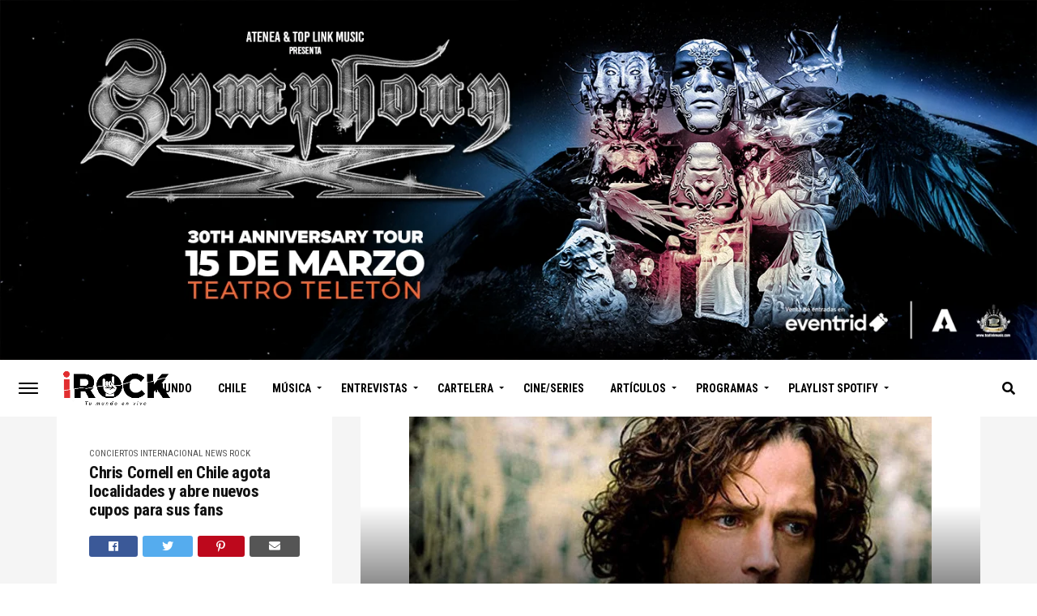

--- FILE ---
content_type: text/html; charset=UTF-8
request_url: https://www.irock.cl/chris-cornell-en-chile-agota-localidades/
body_size: 33277
content:
<!DOCTYPE html>
<html dir="ltr" lang="es-CL" prefix="og: https://ogp.me/ns#">
<head>
	<!-- Google tag (gtag.js) -->
<script async src="https://www.googletagmanager.com/gtag/js?id=G-0F5FC6GXVR"></script>
<script>
  window.dataLayer = window.dataLayer || [];
  function gtag(){dataLayer.push(arguments);}
  gtag('js', new Date());

  gtag('config', 'G-0F5FC6GXVR');
</script>
<meta charset="UTF-8" >
<meta name="viewport" id="viewport" content="width=device-width, initial-scale=1.0, maximum-scale=1.0, minimum-scale=1.0, user-scalable=no" />
<link rel="shortcut icon" href="https://www.irock.cl/wp-content/uploads/2020/01/favicon.png" /><link rel="pingback" href="https://www.irock.cl/xmlrpc.php" />
	<meta property="og:type" content="article" />
									<meta property="og:image" content="https://www.irock.cl/wp-content/uploads/2016/08/Chris-Cornell.jpg" />
			<meta name="twitter:image" content="https://www.irock.cl/wp-content/uploads/2016/08/Chris-Cornell.jpg" />
				<meta property="og:url" content="https://www.irock.cl/chris-cornell-en-chile-agota-localidades/" />
		<meta property="og:title" content="Chris Cornell en Chile agota localidades y abre nuevos cupos para sus fans" />
		<meta property="og:description" content="Ha pasado un día desde el anuncio del regreso de Chris Cornell y la noticia ya ha sido furor entre su fanaticada. El día de ayer, lunes 29 de Agosto, inició la preventa exclusiva para los miembros de su Fan Club, era tanto el entusiasmo de sus seguidores que las entradas se agotaron inmediatamente, razón [&hellip;]" />
		<meta name="twitter:card" content="summary">
		<meta name="twitter:url" content="https://www.irock.cl/chris-cornell-en-chile-agota-localidades/">
		<meta name="twitter:title" content="Chris Cornell en Chile agota localidades y abre nuevos cupos para sus fans">
		<meta name="twitter:description" content="Ha pasado un día desde el anuncio del regreso de Chris Cornell y la noticia ya ha sido furor entre su fanaticada. El día de ayer, lunes 29 de Agosto, inició la preventa exclusiva para los miembros de su Fan Club, era tanto el entusiasmo de sus seguidores que las entradas se agotaron inmediatamente, razón [&hellip;]">
	<title>Chris Cornell en Chile agota localidades y abre nuevos cupos para sus fans | iRock.CL</title>
	<style>img:is([sizes="auto" i], [sizes^="auto," i]) { contain-intrinsic-size: 3000px 1500px }</style>
	
		<!-- All in One SEO 4.9.3 - aioseo.com -->
	<meta name="description" content="Ha pasado un día desde el anuncio del regreso de Chris Cornell y la noticia ya ha sido furor entre su fanaticada. El día de ayer, lunes 29 de Agosto, inició la preventa exclusiva para los miembros de su Fan Club, era tanto el entusiasmo de sus seguidores que las entradas se agotaron inmediatamente, razón" />
	<meta name="robots" content="max-image-preview:large" />
	<meta name="author" content="iRock"/>
	<meta name="keywords" content="chris cornell,soundgarden" />
	<link rel="canonical" href="https://www.irock.cl/chris-cornell-en-chile-agota-localidades/" />
	<meta name="generator" content="All in One SEO (AIOSEO) 4.9.3" />
		<meta property="og:locale" content="es_ES" />
		<meta property="og:site_name" content="iRock.CL | Noticias, Reviews, Entrevistas y más." />
		<meta property="og:type" content="article" />
		<meta property="og:title" content="Chris Cornell en Chile agota localidades y abre nuevos cupos para sus fans | iRock.CL" />
		<meta property="og:description" content="Ha pasado un día desde el anuncio del regreso de Chris Cornell y la noticia ya ha sido furor entre su fanaticada. El día de ayer, lunes 29 de Agosto, inició la preventa exclusiva para los miembros de su Fan Club, era tanto el entusiasmo de sus seguidores que las entradas se agotaron inmediatamente, razón" />
		<meta property="og:url" content="https://www.irock.cl/chris-cornell-en-chile-agota-localidades/" />
		<meta property="article:published_time" content="2016-08-31T14:47:05+00:00" />
		<meta property="article:modified_time" content="2016-08-31T14:47:05+00:00" />
		<meta name="twitter:card" content="summary" />
		<meta name="twitter:title" content="Chris Cornell en Chile agota localidades y abre nuevos cupos para sus fans | iRock.CL" />
		<meta name="twitter:description" content="Ha pasado un día desde el anuncio del regreso de Chris Cornell y la noticia ya ha sido furor entre su fanaticada. El día de ayer, lunes 29 de Agosto, inició la preventa exclusiva para los miembros de su Fan Club, era tanto el entusiasmo de sus seguidores que las entradas se agotaron inmediatamente, razón" />
		<script type="application/ld+json" class="aioseo-schema">
			{"@context":"https:\/\/schema.org","@graph":[{"@type":"Article","@id":"https:\/\/www.irock.cl\/chris-cornell-en-chile-agota-localidades\/#article","name":"Chris Cornell en Chile agota localidades y abre nuevos cupos para sus fans | iRock.CL","headline":"Chris Cornell en Chile agota localidades y abre nuevos cupos para sus fans","author":{"@id":"https:\/\/www.irock.cl\/author\/irock\/#author"},"publisher":{"@id":"https:\/\/www.irock.cl\/#organization"},"image":{"@type":"ImageObject","url":"https:\/\/www.irock.cl\/wp-content\/uploads\/2016\/08\/Chris-Cornell.jpg","width":645,"height":366},"datePublished":"2016-08-31T11:47:05-03:00","dateModified":"2016-08-31T11:47:05-03:00","inLanguage":"es-CL","mainEntityOfPage":{"@id":"https:\/\/www.irock.cl\/chris-cornell-en-chile-agota-localidades\/#webpage"},"isPartOf":{"@id":"https:\/\/www.irock.cl\/chris-cornell-en-chile-agota-localidades\/#webpage"},"articleSection":"Conciertos, Internacional, News, Rock, Chris Cornell, Soundgarden"},{"@type":"BreadcrumbList","@id":"https:\/\/www.irock.cl\/chris-cornell-en-chile-agota-localidades\/#breadcrumblist","itemListElement":[{"@type":"ListItem","@id":"https:\/\/www.irock.cl#listItem","position":1,"name":"Home","item":"https:\/\/www.irock.cl","nextItem":{"@type":"ListItem","@id":"https:\/\/www.irock.cl\/category\/destacado\/#listItem","name":"Destacado"}},{"@type":"ListItem","@id":"https:\/\/www.irock.cl\/category\/destacado\/#listItem","position":2,"name":"Destacado","item":"https:\/\/www.irock.cl\/category\/destacado\/","nextItem":{"@type":"ListItem","@id":"https:\/\/www.irock.cl\/category\/destacado\/rock\/#listItem","name":"Rock"},"previousItem":{"@type":"ListItem","@id":"https:\/\/www.irock.cl#listItem","name":"Home"}},{"@type":"ListItem","@id":"https:\/\/www.irock.cl\/category\/destacado\/rock\/#listItem","position":3,"name":"Rock","item":"https:\/\/www.irock.cl\/category\/destacado\/rock\/","nextItem":{"@type":"ListItem","@id":"https:\/\/www.irock.cl\/chris-cornell-en-chile-agota-localidades\/#listItem","name":"Chris Cornell en Chile agota localidades y abre nuevos cupos para sus fans"},"previousItem":{"@type":"ListItem","@id":"https:\/\/www.irock.cl\/category\/destacado\/#listItem","name":"Destacado"}},{"@type":"ListItem","@id":"https:\/\/www.irock.cl\/chris-cornell-en-chile-agota-localidades\/#listItem","position":4,"name":"Chris Cornell en Chile agota localidades y abre nuevos cupos para sus fans","previousItem":{"@type":"ListItem","@id":"https:\/\/www.irock.cl\/category\/destacado\/rock\/#listItem","name":"Rock"}}]},{"@type":"Organization","@id":"https:\/\/www.irock.cl\/#organization","name":"iRock.CL","description":"Noticias, Reviews, Entrevistas y m\u00e1s.","url":"https:\/\/www.irock.cl\/"},{"@type":"Person","@id":"https:\/\/www.irock.cl\/author\/irock\/#author","url":"https:\/\/www.irock.cl\/author\/irock\/","name":"iRock","image":{"@type":"ImageObject","@id":"https:\/\/www.irock.cl\/chris-cornell-en-chile-agota-localidades\/#authorImage","url":"https:\/\/secure.gravatar.com\/avatar\/b9cb326ffef01a1741cac4999ce61e614c6dcce75e53d7ec525938e49a90e453?s=96&d=mm&r=g","width":96,"height":96,"caption":"iRock"}},{"@type":"WebPage","@id":"https:\/\/www.irock.cl\/chris-cornell-en-chile-agota-localidades\/#webpage","url":"https:\/\/www.irock.cl\/chris-cornell-en-chile-agota-localidades\/","name":"Chris Cornell en Chile agota localidades y abre nuevos cupos para sus fans | iRock.CL","description":"Ha pasado un d\u00eda desde el anuncio del regreso de Chris Cornell y la noticia ya ha sido furor entre su fanaticada. El d\u00eda de ayer, lunes 29 de Agosto, inici\u00f3 la preventa exclusiva para los miembros de su Fan Club, era tanto el entusiasmo de sus seguidores que las entradas se agotaron inmediatamente, raz\u00f3n","inLanguage":"es-CL","isPartOf":{"@id":"https:\/\/www.irock.cl\/#website"},"breadcrumb":{"@id":"https:\/\/www.irock.cl\/chris-cornell-en-chile-agota-localidades\/#breadcrumblist"},"author":{"@id":"https:\/\/www.irock.cl\/author\/irock\/#author"},"creator":{"@id":"https:\/\/www.irock.cl\/author\/irock\/#author"},"image":{"@type":"ImageObject","url":"https:\/\/www.irock.cl\/wp-content\/uploads\/2016\/08\/Chris-Cornell.jpg","@id":"https:\/\/www.irock.cl\/chris-cornell-en-chile-agota-localidades\/#mainImage","width":645,"height":366},"primaryImageOfPage":{"@id":"https:\/\/www.irock.cl\/chris-cornell-en-chile-agota-localidades\/#mainImage"},"datePublished":"2016-08-31T11:47:05-03:00","dateModified":"2016-08-31T11:47:05-03:00"},{"@type":"WebSite","@id":"https:\/\/www.irock.cl\/#website","url":"https:\/\/www.irock.cl\/","name":"iRock.CL","description":"Noticias, Reviews, Entrevistas y m\u00e1s.","inLanguage":"es-CL","publisher":{"@id":"https:\/\/www.irock.cl\/#organization"}}]}
		</script>
		<!-- All in One SEO -->

<link rel='dns-prefetch' href='//ajax.googleapis.com' />
<link rel='dns-prefetch' href='//use.fontawesome.com' />
<link rel='dns-prefetch' href='//fonts.googleapis.com' />
<link rel="alternate" type="application/rss+xml" title="iRock.CL &raquo; Feed" href="https://www.irock.cl/feed/" />
<link rel="alternate" type="application/rss+xml" title="iRock.CL &raquo; Feed de comentarios" href="https://www.irock.cl/comments/feed/" />
		<!-- This site uses the Google Analytics by MonsterInsights plugin v9.11.1 - Using Analytics tracking - https://www.monsterinsights.com/ -->
							<script src="//www.googletagmanager.com/gtag/js?id=G-1YPNFEZ825"  data-cfasync="false" data-wpfc-render="false" type="text/javascript" async></script>
			<script data-cfasync="false" data-wpfc-render="false" type="text/javascript">
				var mi_version = '9.11.1';
				var mi_track_user = true;
				var mi_no_track_reason = '';
								var MonsterInsightsDefaultLocations = {"page_location":"https:\/\/www.irock.cl\/chris-cornell-en-chile-agota-localidades\/"};
								if ( typeof MonsterInsightsPrivacyGuardFilter === 'function' ) {
					var MonsterInsightsLocations = (typeof MonsterInsightsExcludeQuery === 'object') ? MonsterInsightsPrivacyGuardFilter( MonsterInsightsExcludeQuery ) : MonsterInsightsPrivacyGuardFilter( MonsterInsightsDefaultLocations );
				} else {
					var MonsterInsightsLocations = (typeof MonsterInsightsExcludeQuery === 'object') ? MonsterInsightsExcludeQuery : MonsterInsightsDefaultLocations;
				}

								var disableStrs = [
										'ga-disable-G-1YPNFEZ825',
									];

				/* Function to detect opted out users */
				function __gtagTrackerIsOptedOut() {
					for (var index = 0; index < disableStrs.length; index++) {
						if (document.cookie.indexOf(disableStrs[index] + '=true') > -1) {
							return true;
						}
					}

					return false;
				}

				/* Disable tracking if the opt-out cookie exists. */
				if (__gtagTrackerIsOptedOut()) {
					for (var index = 0; index < disableStrs.length; index++) {
						window[disableStrs[index]] = true;
					}
				}

				/* Opt-out function */
				function __gtagTrackerOptout() {
					for (var index = 0; index < disableStrs.length; index++) {
						document.cookie = disableStrs[index] + '=true; expires=Thu, 31 Dec 2099 23:59:59 UTC; path=/';
						window[disableStrs[index]] = true;
					}
				}

				if ('undefined' === typeof gaOptout) {
					function gaOptout() {
						__gtagTrackerOptout();
					}
				}
								window.dataLayer = window.dataLayer || [];

				window.MonsterInsightsDualTracker = {
					helpers: {},
					trackers: {},
				};
				if (mi_track_user) {
					function __gtagDataLayer() {
						dataLayer.push(arguments);
					}

					function __gtagTracker(type, name, parameters) {
						if (!parameters) {
							parameters = {};
						}

						if (parameters.send_to) {
							__gtagDataLayer.apply(null, arguments);
							return;
						}

						if (type === 'event') {
														parameters.send_to = monsterinsights_frontend.v4_id;
							var hookName = name;
							if (typeof parameters['event_category'] !== 'undefined') {
								hookName = parameters['event_category'] + ':' + name;
							}

							if (typeof MonsterInsightsDualTracker.trackers[hookName] !== 'undefined') {
								MonsterInsightsDualTracker.trackers[hookName](parameters);
							} else {
								__gtagDataLayer('event', name, parameters);
							}
							
						} else {
							__gtagDataLayer.apply(null, arguments);
						}
					}

					__gtagTracker('js', new Date());
					__gtagTracker('set', {
						'developer_id.dZGIzZG': true,
											});
					if ( MonsterInsightsLocations.page_location ) {
						__gtagTracker('set', MonsterInsightsLocations);
					}
										__gtagTracker('config', 'G-1YPNFEZ825', {"forceSSL":"true","link_attribution":"true"} );
										window.gtag = __gtagTracker;										(function () {
						/* https://developers.google.com/analytics/devguides/collection/analyticsjs/ */
						/* ga and __gaTracker compatibility shim. */
						var noopfn = function () {
							return null;
						};
						var newtracker = function () {
							return new Tracker();
						};
						var Tracker = function () {
							return null;
						};
						var p = Tracker.prototype;
						p.get = noopfn;
						p.set = noopfn;
						p.send = function () {
							var args = Array.prototype.slice.call(arguments);
							args.unshift('send');
							__gaTracker.apply(null, args);
						};
						var __gaTracker = function () {
							var len = arguments.length;
							if (len === 0) {
								return;
							}
							var f = arguments[len - 1];
							if (typeof f !== 'object' || f === null || typeof f.hitCallback !== 'function') {
								if ('send' === arguments[0]) {
									var hitConverted, hitObject = false, action;
									if ('event' === arguments[1]) {
										if ('undefined' !== typeof arguments[3]) {
											hitObject = {
												'eventAction': arguments[3],
												'eventCategory': arguments[2],
												'eventLabel': arguments[4],
												'value': arguments[5] ? arguments[5] : 1,
											}
										}
									}
									if ('pageview' === arguments[1]) {
										if ('undefined' !== typeof arguments[2]) {
											hitObject = {
												'eventAction': 'page_view',
												'page_path': arguments[2],
											}
										}
									}
									if (typeof arguments[2] === 'object') {
										hitObject = arguments[2];
									}
									if (typeof arguments[5] === 'object') {
										Object.assign(hitObject, arguments[5]);
									}
									if ('undefined' !== typeof arguments[1].hitType) {
										hitObject = arguments[1];
										if ('pageview' === hitObject.hitType) {
											hitObject.eventAction = 'page_view';
										}
									}
									if (hitObject) {
										action = 'timing' === arguments[1].hitType ? 'timing_complete' : hitObject.eventAction;
										hitConverted = mapArgs(hitObject);
										__gtagTracker('event', action, hitConverted);
									}
								}
								return;
							}

							function mapArgs(args) {
								var arg, hit = {};
								var gaMap = {
									'eventCategory': 'event_category',
									'eventAction': 'event_action',
									'eventLabel': 'event_label',
									'eventValue': 'event_value',
									'nonInteraction': 'non_interaction',
									'timingCategory': 'event_category',
									'timingVar': 'name',
									'timingValue': 'value',
									'timingLabel': 'event_label',
									'page': 'page_path',
									'location': 'page_location',
									'title': 'page_title',
									'referrer' : 'page_referrer',
								};
								for (arg in args) {
																		if (!(!args.hasOwnProperty(arg) || !gaMap.hasOwnProperty(arg))) {
										hit[gaMap[arg]] = args[arg];
									} else {
										hit[arg] = args[arg];
									}
								}
								return hit;
							}

							try {
								f.hitCallback();
							} catch (ex) {
							}
						};
						__gaTracker.create = newtracker;
						__gaTracker.getByName = newtracker;
						__gaTracker.getAll = function () {
							return [];
						};
						__gaTracker.remove = noopfn;
						__gaTracker.loaded = true;
						window['__gaTracker'] = __gaTracker;
					})();
									} else {
										console.log("");
					(function () {
						function __gtagTracker() {
							return null;
						}

						window['__gtagTracker'] = __gtagTracker;
						window['gtag'] = __gtagTracker;
					})();
									}
			</script>
							<!-- / Google Analytics by MonsterInsights -->
		<script type="text/javascript">
/* <![CDATA[ */
window._wpemojiSettings = {"baseUrl":"https:\/\/s.w.org\/images\/core\/emoji\/16.0.1\/72x72\/","ext":".png","svgUrl":"https:\/\/s.w.org\/images\/core\/emoji\/16.0.1\/svg\/","svgExt":".svg","source":{"concatemoji":"https:\/\/www.irock.cl\/wp-includes\/js\/wp-emoji-release.min.js?ver=6.8.3"}};
/*! This file is auto-generated */
!function(s,n){var o,i,e;function c(e){try{var t={supportTests:e,timestamp:(new Date).valueOf()};sessionStorage.setItem(o,JSON.stringify(t))}catch(e){}}function p(e,t,n){e.clearRect(0,0,e.canvas.width,e.canvas.height),e.fillText(t,0,0);var t=new Uint32Array(e.getImageData(0,0,e.canvas.width,e.canvas.height).data),a=(e.clearRect(0,0,e.canvas.width,e.canvas.height),e.fillText(n,0,0),new Uint32Array(e.getImageData(0,0,e.canvas.width,e.canvas.height).data));return t.every(function(e,t){return e===a[t]})}function u(e,t){e.clearRect(0,0,e.canvas.width,e.canvas.height),e.fillText(t,0,0);for(var n=e.getImageData(16,16,1,1),a=0;a<n.data.length;a++)if(0!==n.data[a])return!1;return!0}function f(e,t,n,a){switch(t){case"flag":return n(e,"\ud83c\udff3\ufe0f\u200d\u26a7\ufe0f","\ud83c\udff3\ufe0f\u200b\u26a7\ufe0f")?!1:!n(e,"\ud83c\udde8\ud83c\uddf6","\ud83c\udde8\u200b\ud83c\uddf6")&&!n(e,"\ud83c\udff4\udb40\udc67\udb40\udc62\udb40\udc65\udb40\udc6e\udb40\udc67\udb40\udc7f","\ud83c\udff4\u200b\udb40\udc67\u200b\udb40\udc62\u200b\udb40\udc65\u200b\udb40\udc6e\u200b\udb40\udc67\u200b\udb40\udc7f");case"emoji":return!a(e,"\ud83e\udedf")}return!1}function g(e,t,n,a){var r="undefined"!=typeof WorkerGlobalScope&&self instanceof WorkerGlobalScope?new OffscreenCanvas(300,150):s.createElement("canvas"),o=r.getContext("2d",{willReadFrequently:!0}),i=(o.textBaseline="top",o.font="600 32px Arial",{});return e.forEach(function(e){i[e]=t(o,e,n,a)}),i}function t(e){var t=s.createElement("script");t.src=e,t.defer=!0,s.head.appendChild(t)}"undefined"!=typeof Promise&&(o="wpEmojiSettingsSupports",i=["flag","emoji"],n.supports={everything:!0,everythingExceptFlag:!0},e=new Promise(function(e){s.addEventListener("DOMContentLoaded",e,{once:!0})}),new Promise(function(t){var n=function(){try{var e=JSON.parse(sessionStorage.getItem(o));if("object"==typeof e&&"number"==typeof e.timestamp&&(new Date).valueOf()<e.timestamp+604800&&"object"==typeof e.supportTests)return e.supportTests}catch(e){}return null}();if(!n){if("undefined"!=typeof Worker&&"undefined"!=typeof OffscreenCanvas&&"undefined"!=typeof URL&&URL.createObjectURL&&"undefined"!=typeof Blob)try{var e="postMessage("+g.toString()+"("+[JSON.stringify(i),f.toString(),p.toString(),u.toString()].join(",")+"));",a=new Blob([e],{type:"text/javascript"}),r=new Worker(URL.createObjectURL(a),{name:"wpTestEmojiSupports"});return void(r.onmessage=function(e){c(n=e.data),r.terminate(),t(n)})}catch(e){}c(n=g(i,f,p,u))}t(n)}).then(function(e){for(var t in e)n.supports[t]=e[t],n.supports.everything=n.supports.everything&&n.supports[t],"flag"!==t&&(n.supports.everythingExceptFlag=n.supports.everythingExceptFlag&&n.supports[t]);n.supports.everythingExceptFlag=n.supports.everythingExceptFlag&&!n.supports.flag,n.DOMReady=!1,n.readyCallback=function(){n.DOMReady=!0}}).then(function(){return e}).then(function(){var e;n.supports.everything||(n.readyCallback(),(e=n.source||{}).concatemoji?t(e.concatemoji):e.wpemoji&&e.twemoji&&(t(e.twemoji),t(e.wpemoji)))}))}((window,document),window._wpemojiSettings);
/* ]]> */
</script>
<link rel='stylesheet' id='tsvg-block-css-css' href='https://www.irock.cl/wp-content/plugins/gallery-videos/admin/css/tsvg-block.css?ver=2.4.9' type='text/css' media='all' />
<style id='wp-emoji-styles-inline-css' type='text/css'>

	img.wp-smiley, img.emoji {
		display: inline !important;
		border: none !important;
		box-shadow: none !important;
		height: 1em !important;
		width: 1em !important;
		margin: 0 0.07em !important;
		vertical-align: -0.1em !important;
		background: none !important;
		padding: 0 !important;
	}
</style>
<link rel='stylesheet' id='wp-block-library-css' href='https://www.irock.cl/wp-includes/css/dist/block-library/style.min.css?ver=6.8.3' type='text/css' media='all' />
<style id='classic-theme-styles-inline-css' type='text/css'>
/*! This file is auto-generated */
.wp-block-button__link{color:#fff;background-color:#32373c;border-radius:9999px;box-shadow:none;text-decoration:none;padding:calc(.667em + 2px) calc(1.333em + 2px);font-size:1.125em}.wp-block-file__button{background:#32373c;color:#fff;text-decoration:none}
</style>
<link rel='stylesheet' id='aioseo/css/src/vue/standalone/blocks/table-of-contents/global.scss-css' href='https://www.irock.cl/wp-content/plugins/all-in-one-seo-pack/dist/Lite/assets/css/table-of-contents/global.e90f6d47.css?ver=4.9.3' type='text/css' media='all' />
<style id='global-styles-inline-css' type='text/css'>
:root{--wp--preset--aspect-ratio--square: 1;--wp--preset--aspect-ratio--4-3: 4/3;--wp--preset--aspect-ratio--3-4: 3/4;--wp--preset--aspect-ratio--3-2: 3/2;--wp--preset--aspect-ratio--2-3: 2/3;--wp--preset--aspect-ratio--16-9: 16/9;--wp--preset--aspect-ratio--9-16: 9/16;--wp--preset--color--black: #000000;--wp--preset--color--cyan-bluish-gray: #abb8c3;--wp--preset--color--white: #ffffff;--wp--preset--color--pale-pink: #f78da7;--wp--preset--color--vivid-red: #cf2e2e;--wp--preset--color--luminous-vivid-orange: #ff6900;--wp--preset--color--luminous-vivid-amber: #fcb900;--wp--preset--color--light-green-cyan: #7bdcb5;--wp--preset--color--vivid-green-cyan: #00d084;--wp--preset--color--pale-cyan-blue: #8ed1fc;--wp--preset--color--vivid-cyan-blue: #0693e3;--wp--preset--color--vivid-purple: #9b51e0;--wp--preset--gradient--vivid-cyan-blue-to-vivid-purple: linear-gradient(135deg,rgba(6,147,227,1) 0%,rgb(155,81,224) 100%);--wp--preset--gradient--light-green-cyan-to-vivid-green-cyan: linear-gradient(135deg,rgb(122,220,180) 0%,rgb(0,208,130) 100%);--wp--preset--gradient--luminous-vivid-amber-to-luminous-vivid-orange: linear-gradient(135deg,rgba(252,185,0,1) 0%,rgba(255,105,0,1) 100%);--wp--preset--gradient--luminous-vivid-orange-to-vivid-red: linear-gradient(135deg,rgba(255,105,0,1) 0%,rgb(207,46,46) 100%);--wp--preset--gradient--very-light-gray-to-cyan-bluish-gray: linear-gradient(135deg,rgb(238,238,238) 0%,rgb(169,184,195) 100%);--wp--preset--gradient--cool-to-warm-spectrum: linear-gradient(135deg,rgb(74,234,220) 0%,rgb(151,120,209) 20%,rgb(207,42,186) 40%,rgb(238,44,130) 60%,rgb(251,105,98) 80%,rgb(254,248,76) 100%);--wp--preset--gradient--blush-light-purple: linear-gradient(135deg,rgb(255,206,236) 0%,rgb(152,150,240) 100%);--wp--preset--gradient--blush-bordeaux: linear-gradient(135deg,rgb(254,205,165) 0%,rgb(254,45,45) 50%,rgb(107,0,62) 100%);--wp--preset--gradient--luminous-dusk: linear-gradient(135deg,rgb(255,203,112) 0%,rgb(199,81,192) 50%,rgb(65,88,208) 100%);--wp--preset--gradient--pale-ocean: linear-gradient(135deg,rgb(255,245,203) 0%,rgb(182,227,212) 50%,rgb(51,167,181) 100%);--wp--preset--gradient--electric-grass: linear-gradient(135deg,rgb(202,248,128) 0%,rgb(113,206,126) 100%);--wp--preset--gradient--midnight: linear-gradient(135deg,rgb(2,3,129) 0%,rgb(40,116,252) 100%);--wp--preset--font-size--small: 13px;--wp--preset--font-size--medium: 20px;--wp--preset--font-size--large: 36px;--wp--preset--font-size--x-large: 42px;--wp--preset--spacing--20: 0.44rem;--wp--preset--spacing--30: 0.67rem;--wp--preset--spacing--40: 1rem;--wp--preset--spacing--50: 1.5rem;--wp--preset--spacing--60: 2.25rem;--wp--preset--spacing--70: 3.38rem;--wp--preset--spacing--80: 5.06rem;--wp--preset--shadow--natural: 6px 6px 9px rgba(0, 0, 0, 0.2);--wp--preset--shadow--deep: 12px 12px 50px rgba(0, 0, 0, 0.4);--wp--preset--shadow--sharp: 6px 6px 0px rgba(0, 0, 0, 0.2);--wp--preset--shadow--outlined: 6px 6px 0px -3px rgba(255, 255, 255, 1), 6px 6px rgba(0, 0, 0, 1);--wp--preset--shadow--crisp: 6px 6px 0px rgba(0, 0, 0, 1);}:where(.is-layout-flex){gap: 0.5em;}:where(.is-layout-grid){gap: 0.5em;}body .is-layout-flex{display: flex;}.is-layout-flex{flex-wrap: wrap;align-items: center;}.is-layout-flex > :is(*, div){margin: 0;}body .is-layout-grid{display: grid;}.is-layout-grid > :is(*, div){margin: 0;}:where(.wp-block-columns.is-layout-flex){gap: 2em;}:where(.wp-block-columns.is-layout-grid){gap: 2em;}:where(.wp-block-post-template.is-layout-flex){gap: 1.25em;}:where(.wp-block-post-template.is-layout-grid){gap: 1.25em;}.has-black-color{color: var(--wp--preset--color--black) !important;}.has-cyan-bluish-gray-color{color: var(--wp--preset--color--cyan-bluish-gray) !important;}.has-white-color{color: var(--wp--preset--color--white) !important;}.has-pale-pink-color{color: var(--wp--preset--color--pale-pink) !important;}.has-vivid-red-color{color: var(--wp--preset--color--vivid-red) !important;}.has-luminous-vivid-orange-color{color: var(--wp--preset--color--luminous-vivid-orange) !important;}.has-luminous-vivid-amber-color{color: var(--wp--preset--color--luminous-vivid-amber) !important;}.has-light-green-cyan-color{color: var(--wp--preset--color--light-green-cyan) !important;}.has-vivid-green-cyan-color{color: var(--wp--preset--color--vivid-green-cyan) !important;}.has-pale-cyan-blue-color{color: var(--wp--preset--color--pale-cyan-blue) !important;}.has-vivid-cyan-blue-color{color: var(--wp--preset--color--vivid-cyan-blue) !important;}.has-vivid-purple-color{color: var(--wp--preset--color--vivid-purple) !important;}.has-black-background-color{background-color: var(--wp--preset--color--black) !important;}.has-cyan-bluish-gray-background-color{background-color: var(--wp--preset--color--cyan-bluish-gray) !important;}.has-white-background-color{background-color: var(--wp--preset--color--white) !important;}.has-pale-pink-background-color{background-color: var(--wp--preset--color--pale-pink) !important;}.has-vivid-red-background-color{background-color: var(--wp--preset--color--vivid-red) !important;}.has-luminous-vivid-orange-background-color{background-color: var(--wp--preset--color--luminous-vivid-orange) !important;}.has-luminous-vivid-amber-background-color{background-color: var(--wp--preset--color--luminous-vivid-amber) !important;}.has-light-green-cyan-background-color{background-color: var(--wp--preset--color--light-green-cyan) !important;}.has-vivid-green-cyan-background-color{background-color: var(--wp--preset--color--vivid-green-cyan) !important;}.has-pale-cyan-blue-background-color{background-color: var(--wp--preset--color--pale-cyan-blue) !important;}.has-vivid-cyan-blue-background-color{background-color: var(--wp--preset--color--vivid-cyan-blue) !important;}.has-vivid-purple-background-color{background-color: var(--wp--preset--color--vivid-purple) !important;}.has-black-border-color{border-color: var(--wp--preset--color--black) !important;}.has-cyan-bluish-gray-border-color{border-color: var(--wp--preset--color--cyan-bluish-gray) !important;}.has-white-border-color{border-color: var(--wp--preset--color--white) !important;}.has-pale-pink-border-color{border-color: var(--wp--preset--color--pale-pink) !important;}.has-vivid-red-border-color{border-color: var(--wp--preset--color--vivid-red) !important;}.has-luminous-vivid-orange-border-color{border-color: var(--wp--preset--color--luminous-vivid-orange) !important;}.has-luminous-vivid-amber-border-color{border-color: var(--wp--preset--color--luminous-vivid-amber) !important;}.has-light-green-cyan-border-color{border-color: var(--wp--preset--color--light-green-cyan) !important;}.has-vivid-green-cyan-border-color{border-color: var(--wp--preset--color--vivid-green-cyan) !important;}.has-pale-cyan-blue-border-color{border-color: var(--wp--preset--color--pale-cyan-blue) !important;}.has-vivid-cyan-blue-border-color{border-color: var(--wp--preset--color--vivid-cyan-blue) !important;}.has-vivid-purple-border-color{border-color: var(--wp--preset--color--vivid-purple) !important;}.has-vivid-cyan-blue-to-vivid-purple-gradient-background{background: var(--wp--preset--gradient--vivid-cyan-blue-to-vivid-purple) !important;}.has-light-green-cyan-to-vivid-green-cyan-gradient-background{background: var(--wp--preset--gradient--light-green-cyan-to-vivid-green-cyan) !important;}.has-luminous-vivid-amber-to-luminous-vivid-orange-gradient-background{background: var(--wp--preset--gradient--luminous-vivid-amber-to-luminous-vivid-orange) !important;}.has-luminous-vivid-orange-to-vivid-red-gradient-background{background: var(--wp--preset--gradient--luminous-vivid-orange-to-vivid-red) !important;}.has-very-light-gray-to-cyan-bluish-gray-gradient-background{background: var(--wp--preset--gradient--very-light-gray-to-cyan-bluish-gray) !important;}.has-cool-to-warm-spectrum-gradient-background{background: var(--wp--preset--gradient--cool-to-warm-spectrum) !important;}.has-blush-light-purple-gradient-background{background: var(--wp--preset--gradient--blush-light-purple) !important;}.has-blush-bordeaux-gradient-background{background: var(--wp--preset--gradient--blush-bordeaux) !important;}.has-luminous-dusk-gradient-background{background: var(--wp--preset--gradient--luminous-dusk) !important;}.has-pale-ocean-gradient-background{background: var(--wp--preset--gradient--pale-ocean) !important;}.has-electric-grass-gradient-background{background: var(--wp--preset--gradient--electric-grass) !important;}.has-midnight-gradient-background{background: var(--wp--preset--gradient--midnight) !important;}.has-small-font-size{font-size: var(--wp--preset--font-size--small) !important;}.has-medium-font-size{font-size: var(--wp--preset--font-size--medium) !important;}.has-large-font-size{font-size: var(--wp--preset--font-size--large) !important;}.has-x-large-font-size{font-size: var(--wp--preset--font-size--x-large) !important;}
:where(.wp-block-post-template.is-layout-flex){gap: 1.25em;}:where(.wp-block-post-template.is-layout-grid){gap: 1.25em;}
:where(.wp-block-columns.is-layout-flex){gap: 2em;}:where(.wp-block-columns.is-layout-grid){gap: 2em;}
:root :where(.wp-block-pullquote){font-size: 1.5em;line-height: 1.6;}
</style>
<link rel='stylesheet' id='cf7-style-frontend-style-css' href='https://www.irock.cl/wp-content/plugins/contact-form-7-style/css/frontend.css?ver=3.1.9' type='text/css' media='all' />
<link rel='stylesheet' id='cf7-style-responsive-style-css' href='https://www.irock.cl/wp-content/plugins/contact-form-7-style/css/responsive.css?ver=3.1.9' type='text/css' media='all' />
<link rel='stylesheet' id='contact-form-7-css' href='https://www.irock.cl/wp-content/plugins/contact-form-7/includes/css/styles.css?ver=6.1.4' type='text/css' media='all' />
<link rel='stylesheet' id='tsvg-fonts-css' href='https://www.irock.cl/wp-content/plugins/gallery-videos/public/css/tsvg-fonts.css?ver=2.4.9' type='text/css' media='all' />
<link rel='stylesheet' id='wpfc-css' href='https://www.irock.cl/wp-content/plugins/gs-facebook-comments/public/css/wpfc-public.css?ver=1.7.5' type='text/css' media='all' />
<link rel='stylesheet' id='ql-jquery-ui-css' href='//ajax.googleapis.com/ajax/libs/jqueryui/1.12.1/themes/smoothness/jquery-ui.css?ver=6.8.3' type='text/css' media='all' />
<link rel='stylesheet' id='mvp-custom-style-css' href='https://www.irock.cl/wp-content/themes/jawn/style.css?ver=6.8.3' type='text/css' media='all' />
<style id='mvp-custom-style-inline-css' type='text/css'>


#mvp-wallpaper {
	background: url() no-repeat 50% 0;
	}

span.mvp-post-cat:hover,
.woocommerce-message:before,
.woocommerce-info:before,
.woocommerce-message:before,
.woocommerce .star-rating span:before {
	color: #ed1c24;
	}

.mvp-email-sub-wrap,
.mvp-feat1-top-wrap article:nth-child(3),
.mvp-feat1-top-wrap article:nth-child(3) .mvp-post-type-img,
.mvp-feat1-top-wrap article:nth-child(3) .mvp-feat1-sub-img:after,
.mvp-blog-main-grid article:nth-child(1),
.mvp-blog-main-grid article:nth-child(1) .mvp-post-type-img,
.mvp-blog-main-grid article:nth-child(1) .mvp-blog-story-img:after,
.mvp-post-sub-wrap,
#mvp-search-wrap,
.woocommerce span.onsale,
.mvp-feat3-text-wrap span.mvp-cat-bub,
.mvp-feat4-text-wrap span.mvp-cat-bub,
.mvp-feat1-main-text span.mvp-cat-bub,
.mvp-feat2-text-right span.mvp-cat-bub,
.mvp-widget-feat-text span.mvp-cat-bub {
	background: #ed1c24;
	}

span.mvp-post-cat,
span.mvp-cat-bub {
	border-bottom: 1px solid #ed1c24;
	}

.mvp-feat1-top-wrap article:nth-child(3) .mvp-feat1-sub-text:after {
	border-bottom: 15px solid #ed1c24;
	}

.woocommerce .widget_price_filter .ui-slider .ui-slider-handle,
.woocommerce #respond input#submit.alt,
.woocommerce a.button.alt,
.woocommerce button.button.alt,
.woocommerce input.button.alt,
.woocommerce #respond input#submit.alt:hover,
.woocommerce a.button.alt:hover,
.woocommerce button.button.alt:hover,
.woocommerce input.button.alt:hover {
	background-color: #ed1c24;
	}

.woocommerce-error,
.woocommerce-info,
.woocommerce-message {
	border-top-color: #ed1c24;
	}

.mvp-feat3-title h2:hover,
.mvp-widget-feat-text h2:hover,
.mvp-feat4-title h2:hover {
	background-color: #ed1c24;
	-webkit-box-shadow: 10px 0 0 #ed1c24, -10px 0 0 #ed1c24;
	   -moz-box-shadow: 10px 0 0 #ed1c24, -10px 0 0 #ed1c24;
	    -ms-box-shadow: 10px 0 0 #ed1c24, -10px 0 0 #ed1c24;
	     -o-box-shadow: 10px 0 0 #ed1c24, -10px 0 0 #ed1c24;
			box-shadow: 10px 0 0 #ed1c24, -10px 0 0 #ed1c24;
}

#mvp-main-head-wrap,
.mvp-main-head-top,
#mvp-fly-wrap {
	background: #ffffff;
	}

span.mvp-top-soc-but,
.mvp-top-sub-text p,
nav.mvp-fly-nav-menu ul li a,
ul.mvp-fly-soc-list li a {
	color: #000000;
	}

span.mvp-top-soc-but:hover,
.mvp-main-ht-right:hover .mvp-top-sub-text p,
nav.mvp-fly-nav-menu ul li a:hover {
	color: #ed1c24;
	}

.mvp-main-head-grid,
.mvp-nav-menu ul li.mvp-mega-dropdown .mvp-mega-dropdown,
.mvp-nav-menu ul li ul.sub-menu,
.mvp-nav-menu ul li ul.sub-menu li a {
	background: #ffffff;
	}

.mvp-nav-menu ul li a,
span.mvp-woo-cart-icon,
span.mvp-nav-search-but,
.mvp-nav-soc-fixed:hover .mvp-nav-soc-title,
.mvp-nav-soc-fixed:hover ul.mvp-nav-soc-list li span,
.mvp-fly-top:hover,
.mvp-nav-menu ul li ul.mvp-mega-list li a,
.mvp-nav-menu ul li ul.mvp-mega-list li a p,
.mvp-nav-menu ul li ul.sub-menu li a {
	color: #000000;
	}

.mvp-nav-menu ul li.menu-item-has-children a:after {
	border-color: #000000 transparent transparent transparent
	}

.mvp-fly-but-wrap span,
span.mvp-woo-cart-num {
	background: #000000;
	}

.mvp-nav-menu ul li:hover a,
.mvp-woo-cart-wrap:hover span.mvp-woo-cart-icon,
span.mvp-nav-search-but:hover,
.mvp-nav-menu ul li ul.mvp-mega-list li:hover a p {
	color: #ed1c24;
	}

.mvp-nav-menu ul li.menu-item-has-children:hover a:after {
	border-color: #ed1c24 transparent transparent transparent
	}

.mvp-fly-but-wrap:hover span,
.mvp-woo-cart-wrap:hover span.mvp-woo-cart-num {
	background: #ed1c24;
	}

#mvp-main-body-wrap,
.mvp-main-body-grid,
.mvp-main-body-cont,
.mvp-post-side-wrap {
	background: #f5f5f5;
	}

a,
a:visited,
.mvp-feat1-sub:hover .mvp-feat1-sub-text h2,
.mvp-feat1-sub:hover .mvp-post-type-img,
.mvp-blog-story-big:hover .mvp-blog-story-big-text h2,
.mvp-blog-story-reg:hover .mvp-blog-story-text h2,
.mvp-blog-story-big:hover .mvp-post-type-img,
.mvp-blog-story-reg:hover .mvp-post-type-img,
.mvp-content-main p a:hover,
.mvp-post-more-story:hover .mvp-post-more-text p,
span.mvp-authors-name a:hover,
h2.mvp-authors-latest a:hover,
.mvp-widget-ll-text:hover h2,
.mvp-widget-ll-text:hover .mvp-post-type-img,
.mvp-widget-trend-story:hover .mvp-widget-trend-text h2,
.mvp-widget-trend-story:hover .mvp-widget-trend-text:after,
.mvp-feat2-text-right h2:hover,
.mvp-foot-menu ul li a:hover {
	color: #ed1c24;
	}

.mvp-content-main p a {
	-webkit-box-shadow: inset 0 -1px 0 #ed1c24;
	   -moz-box-shadow: inset 0 -1px 0 #ed1c24;
		-ms-box-shadow: inset 0 -1px 0 #ed1c24;
		 -o-box-shadow: inset 0 -1px 0 #ed1c24;
			box-shadow: inset 0 -1px 0 #ed1c24;
	}

body,
.mvp-feat1-main-text p,
.mvp-feat1-sub-text p,
.mvp-feat2-text-right p,
.mvp-blog-story-big-text p,
.mvp-blog-story-text p,
span.mvp-post-excerpt,
.mvp-foot-text p,
p.mvp-email-sub-text,
.mvp-feat2-text-right p,
.mvp-widget-ll-text p,
.mvp-widget-trend-text p,
.mvp-widget-feat-text p,
.woocommerce ul.product_list_widget span.product-title,
.woocommerce ul.product_list_widget li a,
.woocommerce #reviews #comments ol.commentlist li .comment-text p.meta,
.woocommerce div.product p.price,
.woocommerce div.product p.price ins,
.woocommerce div.product p.price del,
.woocommerce ul.products li.product .price del,
.woocommerce ul.products li.product .price ins,
.woocommerce ul.products li.product .price,
.woocommerce #respond input#submit,
.woocommerce a.button,
.woocommerce button.button,
.woocommerce input.button,
.woocommerce .widget_price_filter .price_slider_amount .button,
.woocommerce span.onsale,
.woocommerce-review-link,
#woo-content p.woocommerce-result-count,
.woocommerce div.product .woocommerce-tabs ul.tabs li a,
.mvp-post-byline,
.mvp-author-info-wrap,
span.mvp-post-img-cap,
.mvp-post-tags,
span.mvp-author-box-name,
span.mvp-ad-label,
.mvp-foot-copy p,
.woocommerce .woocommerce-breadcrumb,
.mvp-nav-soc-title,
.mvp-sub-email input,
.alp-related-posts-wrapper .alp-related-post .post-details p.post-meta,
.alp-related-posts-wrapper .alp-related-post .post-details p.post-meta a,
.mvp-content-main p.wp-caption-text,
#comments .c p,
span#email-notes,
p.mvp-authors-desc {
	font-family: 'Roboto Condensed', sans-serif;
	font-weight: 400;
	text-transform: None;
	}

.mvp-content-main p,
.mvp-author-box-text p,
#mvp-404 p,
#woo-content p,
.mvp-content-main ul li,
.mvp-content-main ol li,
.rwp-summary,
.rwp-u-review__comment,
.rwp-review-wrap .rwp-review .rwp-pros-wrap .rwp-pros,
.rwp-review-wrap .rwp-review .rwp-cons-wrap .rwp-cons {
	font-family: 'PT Serif', serif;
	font-weight: 400;
	text-transform: None;
	}

.mvp-nav-menu ul li a,
nav.mvp-fly-nav-menu ul li a,
.mvp-foot-menu ul li a {
	font-family: 'Roboto Condensed', sans-serif;
	font-weight: 700;
	text-transform: Uppercase;
	}

.mvp-widget-trend-text h2,
.alp-related-posts .current .post-title,
span.mvp-prev-next-label,
.mvp-prev-next-wrap h2,
span.mvp-author-box-name-head,
.mvp-post-more-text p,
h2.mvp-authors-latest,
.mvp-nav-menu ul li ul.mvp-mega-list li a,
.mvp-nav-menu ul li ul.mvp-mega-list li a p,
span.mvp-woo-cart-num,
.alp-related-posts-wrapper .alp-related-post .post-title {
	font-family: 'Roboto Condensed', sans-serif;
	font-weight: 700;
	text-transform: None;
	}

.mvp-feat1-main-text h2,
.mvp-feat1-sub-text h2,
.mvp-feat2-text-right h2,
.mvp-blog-story-big-text h2,
.mvp-blog-story-text h2,
.mvp-widget-ll-text h2,
.mvp-widget-feat-text h2,
.mvp-widget-trend-text:after,
.mvp-feat3-title h2,
.mvp-feat4-title h2 {
	font-family: 'Anton', sans-serif;
	font-weight: 400;
	text-transform: Uppercase;
	}

@media screen and (max-width: 479px) {

	.mvp-blog-story-big-text h2,
	.mvp-blog-story-text h2 {
		font-family: 'Roboto Condensed', sans-serif;
		font-weight: 700;
		text-transform: None;
	}

}

span.mvp-email-sub-head,
h1.mvp-post-title,
.editor-post-title,
.mvp-content-main blockquote p,
#mvp-404 h1,
h1.mvp-author-top-head,
span.mvp-authors-name a,
#woo-content h1.page-title,
.woocommerce div.product .product_title,
.rwp-review-wrap .rwp-review .rwp-header.rwp-has-image .rwp-overall-score .rwp-overlall-score-value,
.rwp-review-wrap .rwp-review .rwp-header.rwp-has-image .rwp-users-score .rwp-users-score-value,
.rwp-review-wrap .rwp-review .rwp-scores .rwp-criterion .rwp-criterion-text .rwp-criterion-score {
	font-family: 'Anton', sans-serif;
	font-weight: 400;
	text-transform: None;
	}

span.mvp-post-cat,
span.mvp-cat-bub,
.mvp-top-sub-text p,
span.mvp-widget-home-title,
span.mvp-widget-home-title2,
span.mvp-post-header,
.mvp-content-main h1,
.mvp-content-main h2,
.mvp-content-main h3,
.mvp-content-main h4,
.mvp-content-main h5,
.mvp-content-main h6,
#woo-content .summary p.price,
.woocommerce #respond input#submit.alt,
.woocommerce a.button.alt,
.woocommerce button.button.alt,
.woocommerce input.button.alt,
.woocommerce .related h2,
.woocommerce div.product .woocommerce-tabs .panel h2,
.mvp-sub-submit input,
#mvp-comments-button a,
#mvp-comments-button span.mvp-comment-but-text,
a.mvp-inf-more-but,
#respond #submit,
.comment-reply a,
#cancel-comment-reply-link,
.rwp-review-wrap .rwp-review .rwp-title em {
	font-family: 'Montserrat', sans-serif;
	font-weight: 700;
	text-transform: Uppercase;
	}


	

	.mvp-auto-post-grid {
		grid-template-columns: 340px minmax(0, auto);
	}
		

	.mvp-main-head-top {
		display: none;
	}
	.mvp-nav-logo {
		opacity: 1;
		top: 0;
	}
		

	.mvp-content-wrap .mvp-post-head-wrap {
		padding: 0 0 30px;
	}
		

	.mvp-post-content {
		grid-column-gap: 0;
		grid-template-columns: 100%;
		}
		

	.mvp-nav-links {
		display: none;
		}
		

	.mvp-woo-main-grid {
		grid-template-columns: 100%;
	}
	#mvp-woo-side-wrap {
		display: none;
	}
		
</style>
<link rel='stylesheet' id='mvp-reset-css' href='https://www.irock.cl/wp-content/themes/jawn/css/reset.css?ver=6.8.3' type='text/css' media='all' />
<link rel='stylesheet' id='fontawesome-css' href='https://use.fontawesome.com/releases/v5.5.0/css/all.css?ver=6.8.3' type='text/css' media='all' />
<link crossorigin="anonymous" rel='stylesheet' id='mvp-fonts-css' href='//fonts.googleapis.com/css?family=Open+Sans%3A700%7CRoboto+Condensed%3A100%2C200%2C300%2C400%2C500%2C600%2C700%2C800%2C900%7CPT+Serif%3A100%2C200%2C300%2C400%2C500%2C600%2C700%2C800%2C900%7CRoboto+Condensed%3A100%2C200%2C300%2C400%2C500%2C600%2C700%2C800%2C900%7CRoboto+Condensed%3A100%2C200%2C300%2C400%2C500%2C600%2C700%2C800%2C900%7CAnton%3A100%2C200%2C300%2C400%2C500%2C600%2C700%2C800%2C900%7CAnton%3A100%2C200%2C300%2C400%2C500%2C600%2C700%2C800%2C900%7CMontserrat%3A100%2C200%2C300%2C400%2C500%2C600%2C700%2C800%2C900%26subset%3Dlatin%2Clatin-ext%2Ccyrillic%2Ccyrillic-ext%2Cgreek-ext%2Cgreek%2Cvietnamese' type='text/css' media='all' />
<link rel='stylesheet' id='mvp-media-queries-css' href='https://www.irock.cl/wp-content/themes/jawn/css/media-queries.css?ver=6.8.3' type='text/css' media='all' />
<script type="text/javascript" src="https://www.irock.cl/wp-content/plugins/google-analytics-for-wordpress/assets/js/frontend-gtag.min.js?ver=9.11.1" id="monsterinsights-frontend-script-js" async="async" data-wp-strategy="async"></script>
<script data-cfasync="false" data-wpfc-render="false" type="text/javascript" id='monsterinsights-frontend-script-js-extra'>/* <![CDATA[ */
var monsterinsights_frontend = {"js_events_tracking":"true","download_extensions":"doc,pdf,ppt,zip,xls,docx,pptx,xlsx","inbound_paths":"[{\"path\":\"\\\/go\\\/\",\"label\":\"affiliate\"},{\"path\":\"\\\/recommend\\\/\",\"label\":\"affiliate\"}]","home_url":"https:\/\/www.irock.cl","hash_tracking":"false","v4_id":"G-1YPNFEZ825"};/* ]]> */
</script>
<script type="text/javascript" src="https://www.irock.cl/wp-includes/js/jquery/jquery.min.js?ver=3.7.1" id="jquery-core-js"></script>
<script type="text/javascript" src="https://www.irock.cl/wp-includes/js/jquery/jquery-migrate.min.js?ver=3.4.1" id="jquery-migrate-js"></script>
<script type="text/javascript" src="https://www.irock.cl/wp-content/plugins/gs-facebook-comments/public/js/wpfc-public.js?ver=1.7.5" id="wpfc-js"></script>
<link rel="https://api.w.org/" href="https://www.irock.cl/wp-json/" /><link rel="alternate" title="JSON" type="application/json" href="https://www.irock.cl/wp-json/wp/v2/posts/27493" /><link rel="EditURI" type="application/rsd+xml" title="RSD" href="https://www.irock.cl/xmlrpc.php?rsd" />
<meta name="generator" content="WordPress 6.8.3" />
<link rel='shortlink' href='https://www.irock.cl/?p=27493' />
<link rel="alternate" title="oEmbed (JSON)" type="application/json+oembed" href="https://www.irock.cl/wp-json/oembed/1.0/embed?url=https%3A%2F%2Fwww.irock.cl%2Fchris-cornell-en-chile-agota-localidades%2F" />
<link rel="alternate" title="oEmbed (XML)" type="text/xml+oembed" href="https://www.irock.cl/wp-json/oembed/1.0/embed?url=https%3A%2F%2Fwww.irock.cl%2Fchris-cornell-en-chile-agota-localidades%2F&#038;format=xml" />

<style class='cf7-style' media='screen' type='text/css'>

</style>
<link rel="amphtml" href="https://www.irock.cl/chris-cornell-en-chile-agota-localidades/amp/"></head>
<body class="wp-singular post-template-default single single-post postid-27493 single-format-standard wp-embed-responsive wp-theme-jawn modula-best-grid-gallery">
	<div id="mvp-fly-wrap">
	<div id="mvp-fly-menu-top" class="left relative">
		<div id="mvp-fly-logo" class="left relative">
							<a href="https://www.irock.cl/"><img src="https://www.irock.cl/wp-content/uploads/2020/01/logoparaweb.png" alt="iRock.CL" data-rjs="2" /></a>
					</div><!--mvp-fly-logo-->
		<div class="mvp-fly-but-wrap mvp-fly-but-menu mvp-fly-but-click">
			<span></span>
			<span></span>
			<span></span>
			<span></span>
		</div><!--mvp-fly-but-wrap-->
	</div><!--mvp-fly-menu-top-->
	<div id="mvp-fly-menu-wrap">
		<nav class="mvp-fly-nav-menu left relative">
			<div class="menu-menu-lateral-container"><ul id="menu-menu-lateral" class="menu"><li id="menu-item-102389" class="menu-item menu-item-type-taxonomy menu-item-object-category menu-item-102389"><a href="https://www.irock.cl/category/the-metal-fest-2025/">The Metal Fest</a></li>
<li id="menu-item-69496" class="menu-item menu-item-type-custom menu-item-object-custom menu-item-has-children menu-item-69496"><a>Playlist Spotify</a>
<ul class="sub-menu">
	<li id="menu-item-85609" class="menu-item menu-item-type-custom menu-item-object-custom menu-item-has-children menu-item-85609"><a href="#">Metal Attack</a>
	<ul class="sub-menu">
		<li id="menu-item-85610" class="menu-item menu-item-type-custom menu-item-object-custom menu-item-85610"><a href="https://open.spotify.com/playlist/0FyS6Az53loH2jxrBJBOc9">Metal Attack! 2023</a></li>
		<li id="menu-item-76084" class="menu-item menu-item-type-custom menu-item-object-custom menu-item-76084"><a href="https://open.spotify.com/playlist/5xzjHFR8WZIHgz5vx239XX">Metal Attack! 2022</a></li>
	</ul>
</li>
	<li id="menu-item-85611" class="menu-item menu-item-type-custom menu-item-object-custom menu-item-has-children menu-item-85611"><a href="#">Hecho en Chile</a>
	<ul class="sub-menu">
		<li id="menu-item-85612" class="menu-item menu-item-type-custom menu-item-object-custom menu-item-85612"><a href="https://open.spotify.com/playlist/39JIORjlTnS1QFfMeaPoLv">Hecho en Chile 2023</a></li>
		<li id="menu-item-69497" class="menu-item menu-item-type-custom menu-item-object-custom menu-item-69497"><a href="https://open.spotify.com/playlist/3y6P2EfI97DKlLMXMvxJfc?si=f7e7bba92e4e4f6c">Hecho en Chile 2022</a></li>
	</ul>
</li>
	<li id="menu-item-81776" class="menu-item menu-item-type-custom menu-item-object-custom menu-item-81776"><a href="https://open.spotify.com/playlist/5MCda8BDsNTYcmylFJN531">iRock 10 años</a></li>
	<li id="menu-item-71956" class="menu-item menu-item-type-custom menu-item-object-custom menu-item-71956"><a href="https://open.spotify.com/playlist/4pUT1JLGABOMxUWf0IUTt8?si=2aa5c0b514f64854">Rock Motivado</a></li>
</ul>
</li>
<li id="menu-item-66904" class="menu-item menu-item-type-taxonomy menu-item-object-category current-post-ancestor current-menu-parent current-post-parent menu-item-66904"><a href="https://www.irock.cl/category/internacional/">Mundo</a></li>
<li id="menu-item-22367" class="menu-item menu-item-type-taxonomy menu-item-object-category menu-item-22367"><a href="https://www.irock.cl/category/nacionales/">Chile</a></li>
<li id="menu-item-61442" class="menu-item menu-item-type-custom menu-item-object-custom menu-item-has-children menu-item-61442"><a href="#">Cartelera</a>
<ul class="sub-menu">
	<li id="menu-item-75757" class="menu-item menu-item-type-post_type menu-item-object-page menu-item-75757"><a href="https://www.irock.cl/conciertos/">Internacional</a></li>
	<li id="menu-item-75758" class="menu-item menu-item-type-post_type menu-item-object-page menu-item-75758"><a href="https://www.irock.cl/cartelera-nacional/">Nacional (Chile)</a></li>
</ul>
</li>
<li id="menu-item-61476" class="menu-item menu-item-type-taxonomy menu-item-object-category menu-item-61476"><a href="https://www.irock.cl/category/concurso/">Concursos</a></li>
<li id="menu-item-69827" class="menu-item menu-item-type-post_type menu-item-object-page menu-item-69827"><a href="https://www.irock.cl/videos-destacados/">Videos</a></li>
<li id="menu-item-3393" class="menu-item menu-item-type-custom menu-item-object-custom menu-item-has-children menu-item-3393"><a>Entrevistas</a>
<ul class="sub-menu">
	<li id="menu-item-75759" class="menu-item menu-item-type-post_type menu-item-object-page menu-item-75759"><a href="https://www.irock.cl/video-entrevistas/">Video Entrevistas</a></li>
	<li id="menu-item-3394" class="menu-item menu-item-type-taxonomy menu-item-object-category menu-item-3394"><a href="https://www.irock.cl/category/internacional/entrevista-internacional/">Entrevista Internacional</a></li>
	<li id="menu-item-3395" class="menu-item menu-item-type-taxonomy menu-item-object-category menu-item-3395"><a href="https://www.irock.cl/category/nacionales/entrevistas-nacionales/">Entrevista Nacional</a></li>
</ul>
</li>
<li id="menu-item-66593" class="menu-item menu-item-type-custom menu-item-object-custom menu-item-has-children menu-item-66593"><a href="#">CD Reviews</a>
<ul class="sub-menu">
	<li id="menu-item-66905" class="menu-item menu-item-type-taxonomy menu-item-object-category menu-item-66905"><a href="https://www.irock.cl/category/internacional/cd-review-internacional/">CD Review Internacional</a></li>
	<li id="menu-item-66591" class="menu-item menu-item-type-taxonomy menu-item-object-category menu-item-66591"><a href="https://www.irock.cl/category/nacionales/review-discos/">CD Review Nacional</a></li>
</ul>
</li>
<li id="menu-item-66903" class="menu-item menu-item-type-custom menu-item-object-custom menu-item-has-children menu-item-66903"><a href="#">Live Review</a>
<ul class="sub-menu">
	<li id="menu-item-2728" class="menu-item menu-item-type-taxonomy menu-item-object-category menu-item-2728"><a href="https://www.irock.cl/category/internacional/reviews/">Live Review Internacional</a></li>
	<li id="menu-item-933" class="menu-item menu-item-type-taxonomy menu-item-object-category menu-item-933"><a href="https://www.irock.cl/category/nacionales/review-tocatas/">Live Review Nacional</a></li>
</ul>
</li>
<li id="menu-item-2279" class="menu-item menu-item-type-custom menu-item-object-custom menu-item-has-children menu-item-2279"><a>Secciones</a>
<ul class="sub-menu">
	<li id="menu-item-102966" class="menu-item menu-item-type-taxonomy menu-item-object-category menu-item-102966"><a href="https://www.irock.cl/category/articulos/la-voz/">La Voz</a></li>
	<li id="menu-item-2280" class="menu-item menu-item-type-taxonomy menu-item-object-category menu-item-2280"><a href="https://www.irock.cl/category/articulos/la-era-del-rock/">La Era del Rock</a></li>
	<li id="menu-item-61685" class="menu-item menu-item-type-taxonomy menu-item-object-category menu-item-61685"><a href="https://www.irock.cl/category/articulos/lo-escuchado/">Lo + Escuchado</a></li>
	<li id="menu-item-25242" class="menu-item menu-item-type-taxonomy menu-item-object-category menu-item-25242"><a href="https://www.irock.cl/category/articulos/sexo-drogas-y-rock-roll/">Sexo Drogas y Rock &amp; Roll</a></li>
	<li id="menu-item-2281" class="menu-item menu-item-type-taxonomy menu-item-object-category menu-item-2281"><a href="https://www.irock.cl/category/articulos/la-rockola/">La Rockola</a></li>
</ul>
</li>
<li id="menu-item-65447" class="menu-item menu-item-type-custom menu-item-object-custom menu-item-has-children menu-item-65447"><a href="#">Programas</a>
<ul class="sub-menu">
	<li id="menu-item-88568" class="menu-item menu-item-type-custom menu-item-object-custom menu-item-88568"><a href="https://www.irock.cl/la-previa/">La Previa</a></li>
	<li id="menu-item-71125" class="menu-item menu-item-type-post_type menu-item-object-page menu-item-71125"><a href="https://www.irock.cl/video-entrevistas/">Video Entrevistas</a></li>
	<li id="menu-item-71117" class="menu-item menu-item-type-taxonomy menu-item-object-category menu-item-71117"><a href="https://www.irock.cl/category/programas/face-to-face/">Face To Face</a></li>
	<li id="menu-item-66964" class="menu-item menu-item-type-post_type menu-item-object-page menu-item-66964"><a href="https://www.irock.cl/rock-x-files/">Rock X Files</a></li>
	<li id="menu-item-65448" class="menu-item menu-item-type-taxonomy menu-item-object-category menu-item-65448"><a href="https://www.irock.cl/category/programas/la-rocola/">La Rocola</a></li>
</ul>
</li>
<li id="menu-item-1951" class="menu-item menu-item-type-custom menu-item-object-custom menu-item-has-children menu-item-1951"><a>Galería</a>
<ul class="sub-menu">
	<li id="menu-item-1952" class="menu-item menu-item-type-taxonomy menu-item-object-category menu-item-1952"><a href="https://www.irock.cl/category/internacional/fotos/">Galería Internacional</a></li>
	<li id="menu-item-1953" class="menu-item menu-item-type-taxonomy menu-item-object-category menu-item-1953"><a href="https://www.irock.cl/category/nacionales/galeria-nacional/">Galería Nacional</a></li>
</ul>
</li>
<li id="menu-item-24040" class="menu-item menu-item-type-taxonomy menu-item-object-category menu-item-has-children menu-item-24040"><a href="https://www.irock.cl/category/cine/">Cine/Series</a>
<ul class="sub-menu">
	<li id="menu-item-25627" class="menu-item menu-item-type-taxonomy menu-item-object-category menu-item-25627"><a href="https://www.irock.cl/category/cine/">Noticias</a></li>
	<li id="menu-item-24041" class="menu-item menu-item-type-taxonomy menu-item-object-category menu-item-24041"><a href="https://www.irock.cl/category/cine/cine-comentarios/">Comentarios</a></li>
</ul>
</li>
<li id="menu-item-61607" class="menu-item menu-item-type-custom menu-item-object-custom menu-item-61607"><a href="http://www.irock.cl/contacto/">Contacto</a></li>
<li id="menu-item-68737" class="menu-item menu-item-type-custom menu-item-object-custom menu-item-68737"><a href="https://www.eventrid.cl/eventos/irockcl/ayuda-a-irock-cl-2022">Donar a iRock</a></li>
<li id="menu-item-71223" class="menu-item menu-item-type-post_type menu-item-object-page menu-item-71223"><a href="https://www.irock.cl/irock-press-agency/">iRock Press Agency</a></li>
</ul></div>		</nav>
	</div><!--mvp-fly-menu-wrap-->
	<div id="mvp-fly-soc-wrap">
		<span class="mvp-fly-soc-head">Connect with us</span>
		<ul class="mvp-fly-soc-list left relative">
							<li><a href="https://www.facebook.com/iRockWebzine/" target="_blank" class="fab fa-facebook-f"></a></li>
										<li><a href="https://twitter.com/irockwebzine" target="_blank" class="fab fa-twitter"></a></li>
													<li><a href="https://www.instagram.com/irock.cl/" target="_blank" class="fab fa-instagram"></a></li>
										<li><a href="https://www.youtube.com/user/iRockWebzine" target="_blank" class="fab fa-youtube"></a></li>
											</ul>
	</div><!--mvp-fly-soc-wrap-->
</div><!--mvp-fly-wrap-->	<div id="mvp-site" class="left relative">
				<div id="mvp-site-wall" class="left relative">
			<div id="mvp-leader-wrap">
									<center><a href="https://www.eventrid.cl/eventos/atenea/symphony-x-en-chile?utm_source=promo+atenea&utm_medium=redes_atenea&utm_campaign=banner_irock?utm_campaign=eventrid&utm_medium=social_media&utm_source=irockbanner"><img border="1" height="500" width="1400" src="https://www.irock.cl/wp-content/uploads/2025/10/banner-irock-con-andy-copia.jpg" /></a></center>							</div><!--mvp-leader-wrap-->
			<div id="mvp-site-main" class="left relative">
				<div id="mvp-site-grid">
					<header id="mvp-main-head-wrap" class="left relative">
												<div class="mvp-main-head-top left relative">
							<div class="mvp-main-ht-grid">
								<div class="mvp-main-ht-left">
									<div class="mvp-top-soc-wrap">
																					<a href="https://www.facebook.com/iRockWebzine/" target="_blank"><span class="mvp-top-soc-but fab fa-facebook-f"></span></a>
																															<a href="https://twitter.com/irockwebzine" target="_blank"><span class="mvp-top-soc-but fab fa-twitter"></span></a>
																															<a href="https://www.instagram.com/irock.cl/" target="_blank"><span class="mvp-top-soc-but fab fa-instagram"></span></a>
																															<a href="https://www.youtube.com/user/iRockWebzine" target="_blank"><span class="mvp-top-soc-but fab fa-youtube"></span></a>
										                                                                                                                                                                           
									</div><!--mvp-top-soc-wrap-->
								</div><!--mvp-main-ht-left-->
								<div class="mvp-head-logo">
																			<a href="https://www.irock.cl/"><img src="https://www.irock.cl/wp-content/uploads/2026/01/irock-logo.png" alt="iRock.CL" data-rjs="2" /></a>
																	</div><!--mvp-head-logo-->
								<div class="mvp-main-ht-right">
																																										<div class="mvp-top-sub mvp-top-sub-code">
																									</div><!--mvp-top-sub-->
																																						</div><!--mvp-main-ht-right-->
							</div><!--mvp-main-ht-grid-->
						</div><!--mvp-main-head-top-->
						<div class="mvp-main-head-grid">
	<div class="mvp-main-head-left">
		<div class="mvp-fly-but-wrap relative mvp-fly-but-click">
			<span></span>
			<span></span>
			<span></span>
			<span></span>
		</div><!--mvp-fly-but-wrap-->
	</div><!--mvp-main-head-left-->
	<div class="mvp-main-head-mid relative">
		<div class="mvp-nav-logo-wrap">
			<div class="mvp-nav-logo">
									<a href="https://www.irock.cl/"><img src="https://www.irock.cl/wp-content/uploads/2020/01/logoparaweb.png" alt="iRock.CL" data-rjs="2" /></a>
													<h2 class="mvp-logo-title">iRock.CL</h2>
							</div><!--mvp-nav-logo-->
		</div><!--mvp-nav-logo-wrap-->
		<div class="mvp-nav-menu">
			<div class="menu-menu-genero-container"><ul id="menu-menu-genero" class="menu"><li id="menu-item-73472" class="mvp-mega-dropdown menu-item menu-item-type-taxonomy menu-item-object-category current-post-ancestor current-menu-parent current-post-parent menu-item-73472"><a href="https://www.irock.cl/category/internacional/">Mundo</a><div class="mvp-mega-dropdown"><div class="mvp-main-box"><ul class="mvp-mega-list"><li><a href="https://www.irock.cl/dream-theater-regresa-a-chile-con-set-especial-de-parasomnia-y-a-change-of-seasons/"><div class="mvp-mega-img"><img width="560" height="315" src="https://www.irock.cl/wp-content/uploads/2025/12/dream-theater-parasomnia-2025-06-23059-560x315.jpg" class="attachment-mvp-mid-thumb size-mvp-mid-thumb wp-post-image" alt="" decoding="async" loading="lazy" srcset="https://www.irock.cl/wp-content/uploads/2025/12/dream-theater-parasomnia-2025-06-23059-560x315.jpg 560w, https://www.irock.cl/wp-content/uploads/2025/12/dream-theater-parasomnia-2025-06-23059-1000x563.jpg 1000w" sizes="auto, (max-width: 560px) 100vw, 560px" /></div><p>Dream Theater regresa a Chile con set especial de &#8220;Parasomnia&#8221; y  &#8220;A Change Of Seasons&#8221;</p></a></li><li><a href="https://www.irock.cl/hokka-lanza-single-y-video-death-by-cupids-arrow/"><div class="mvp-mega-img"><img width="560" height="315" src="https://www.irock.cl/wp-content/uploads/2026/01/unnamed-11-560x315.jpg" class="attachment-mvp-mid-thumb size-mvp-mid-thumb wp-post-image" alt="" decoding="async" loading="lazy" srcset="https://www.irock.cl/wp-content/uploads/2026/01/unnamed-11-560x315.jpg 560w, https://www.irock.cl/wp-content/uploads/2026/01/unnamed-11-1000x563.jpg 1000w" sizes="auto, (max-width: 560px) 100vw, 560px" /></div><p>Hokka lanza single y video: &#8216;Death By Cupid&#8217;s Arrow&#8217;</p></a></li><li><a href="https://www.irock.cl/beyond-the-black-lanza-su-nuevo-album-break-the-silence/"><div class="mvp-mega-img"><img width="560" height="315" src="https://www.irock.cl/wp-content/uploads/2026/01/unnamed-10-560x315.jpg" class="attachment-mvp-mid-thumb size-mvp-mid-thumb wp-post-image" alt="" decoding="async" loading="lazy" srcset="https://www.irock.cl/wp-content/uploads/2026/01/unnamed-10-560x315.jpg 560w, https://www.irock.cl/wp-content/uploads/2026/01/unnamed-10-1000x563.jpg 1000w" sizes="auto, (max-width: 560px) 100vw, 560px" /></div><p>Beyond The Black lanza su nuevo álbum &#8220;Break The Silence&#8221;</p></a></li><li><a href="https://www.irock.cl/dark-tranquility-llega-conectando-the-gallery-y-character/"><div class="mvp-mega-img"><img width="560" height="315" src="https://www.irock.cl/wp-content/uploads/2025/08/dark-tranquillity-560x315.jpg" class="attachment-mvp-mid-thumb size-mvp-mid-thumb wp-post-image" alt="" decoding="async" loading="lazy" srcset="https://www.irock.cl/wp-content/uploads/2025/08/dark-tranquillity-560x315.jpg 560w, https://www.irock.cl/wp-content/uploads/2025/08/dark-tranquillity-1000x563.jpg 1000w" sizes="auto, (max-width: 560px) 100vw, 560px" /></div><p>Dark Tranquility llega conectando The Gallery y Character</p></a></li><li><a href="https://www.irock.cl/greentea-peng-confirma-su-debut-en-chile/"><div class="mvp-mega-img"><img width="560" height="315" src="https://www.irock.cl/wp-content/uploads/2026/01/sofa1-e1767711971410-560x315.jpg" class="attachment-mvp-mid-thumb size-mvp-mid-thumb wp-post-image" alt="" decoding="async" loading="lazy" srcset="https://www.irock.cl/wp-content/uploads/2026/01/sofa1-e1767711971410-560x315.jpg 560w, https://www.irock.cl/wp-content/uploads/2026/01/sofa1-e1767711971410-1000x563.jpg 1000w" sizes="auto, (max-width: 560px) 100vw, 560px" /></div><p>Greentea Peng confirma su debut en Chile</p></a></li></ul></div></div></li>
<li id="menu-item-73473" class="mvp-mega-dropdown menu-item menu-item-type-taxonomy menu-item-object-category menu-item-73473"><a href="https://www.irock.cl/category/nacionales/">Chile</a><div class="mvp-mega-dropdown"><div class="mvp-main-box"><ul class="mvp-mega-list"><li><a href="https://www.irock.cl/rvbrica-lanza-video-y-ep-la-trampa/"><div class="mvp-mega-img"><img width="560" height="315" src="https://www.irock.cl/wp-content/uploads/2026/01/RVBRICA_1-560x315.jpg" class="attachment-mvp-mid-thumb size-mvp-mid-thumb wp-post-image" alt="" decoding="async" loading="lazy" srcset="https://www.irock.cl/wp-content/uploads/2026/01/RVBRICA_1-560x315.jpg 560w, https://www.irock.cl/wp-content/uploads/2026/01/RVBRICA_1-1000x563.jpg 1000w" sizes="auto, (max-width: 560px) 100vw, 560px" /></div><p>Rvbrica lanza video y EP &#8220;La Trampa&#8221;</p></a></li><li><a href="https://www.irock.cl/los_miserables/"><div class="mvp-mega-img"><img width="560" height="315" src="https://www.irock.cl/wp-content/uploads/2026/01/los-miserables-560x315.jpg" class="attachment-mvp-mid-thumb size-mvp-mid-thumb wp-post-image" alt="" decoding="async" loading="lazy" /></div><p>Los Miserables lanzan su disco &#8220;Bar 38 en Vivo&#8221; en formato CD y Vinilo</p></a></li><li><a href="https://www.irock.cl/robot-nuevo-single-y-video-de-lo-nacionales-gaman/"><div class="mvp-mega-img"><img width="560" height="315" src="https://www.irock.cl/wp-content/uploads/2026/01/unnamed-10-1-560x315.jpg" class="attachment-mvp-mid-thumb size-mvp-mid-thumb wp-post-image" alt="" decoding="async" loading="lazy" srcset="https://www.irock.cl/wp-content/uploads/2026/01/unnamed-10-1-560x315.jpg 560w, https://www.irock.cl/wp-content/uploads/2026/01/unnamed-10-1-1000x563.jpg 1000w" sizes="auto, (max-width: 560px) 100vw, 560px" /></div><p>&#8220;Robot&#8221;: Nuevo single y video de los nacionales Gaman</p></a></li><li><a href="https://www.irock.cl/tenten-caicai-vilu-metal-fest-se-apodera-de-chiloe-este-7-de-febrero/"><div class="mvp-mega-img"><img width="560" height="315" src="https://www.irock.cl/wp-content/uploads/2026/01/IMG_1653-560x315.jpeg" class="attachment-mvp-mid-thumb size-mvp-mid-thumb wp-post-image" alt="" decoding="async" loading="lazy" srcset="https://www.irock.cl/wp-content/uploads/2026/01/IMG_1653-560x315.jpeg 560w, https://www.irock.cl/wp-content/uploads/2026/01/IMG_1653-1000x563.jpeg 1000w" sizes="auto, (max-width: 560px) 100vw, 560px" /></div><p>Tenten Caicai Vilu Metal Fest se apodera de Chiloé este 7 de febrero</p></a></li><li><a href="https://www.irock.cl/angelo-pierattini-publica-emotiva-carta-comunicando-su-alta-medica/"><div class="mvp-mega-img"><img width="560" height="315" src="https://www.irock.cl/wp-content/uploads/2020/10/Captura-de-pantalla-2020-10-18-a-las-16.27.09-560x315.png" class="attachment-mvp-mid-thumb size-mvp-mid-thumb wp-post-image" alt="" decoding="async" loading="lazy" srcset="https://www.irock.cl/wp-content/uploads/2020/10/Captura-de-pantalla-2020-10-18-a-las-16.27.09-560x315.png 560w, https://www.irock.cl/wp-content/uploads/2020/10/Captura-de-pantalla-2020-10-18-a-las-16.27.09-1000x563.png 1000w" sizes="auto, (max-width: 560px) 100vw, 560px" /></div><p>Angelo Pierattini publica emotiva carta comunicando su alta médica</p></a></li></ul></div></div></li>
<li id="menu-item-71932" class="menu-item menu-item-type-custom menu-item-object-custom menu-item-has-children menu-item-71932"><a href="#">Música</a>
<ul class="sub-menu">
	<li id="menu-item-61396" class="menu-item menu-item-type-taxonomy menu-item-object-category current-post-ancestor current-menu-parent current-post-parent menu-item-has-children menu-item-61396"><a href="https://www.irock.cl/category/destacado/rock/">Rock</a>
	<ul class="sub-menu">
		<li id="menu-item-77726" class="menu-item menu-item-type-taxonomy menu-item-object-category current-post-ancestor current-menu-parent current-post-parent menu-item-77726"><a href="https://www.irock.cl/category/destacado/rock/">Rock</a></li>
		<li id="menu-item-61398" class="menu-item menu-item-type-taxonomy menu-item-object-category menu-item-61398"><a href="https://www.irock.cl/category/destacado/blues/" title="blues">Blues / Soul</a></li>
		<li id="menu-item-77730" class="menu-item menu-item-type-taxonomy menu-item-object-category menu-item-77730"><a href="https://www.irock.cl/category/destacado/funk-reggae/">Funk / Reggae / Ska</a></li>
		<li id="menu-item-61395" class="menu-item menu-item-type-taxonomy menu-item-object-category menu-item-61395"><a href="https://www.irock.cl/category/destacado/progjazz/">Prog / Jazz</a></li>
		<li id="menu-item-61397" class="menu-item menu-item-type-taxonomy menu-item-object-category menu-item-61397"><a href="https://www.irock.cl/category/destacado/xcore/">HxC / Punk</a></li>
	</ul>
</li>
	<li id="menu-item-61400" class="menu-item menu-item-type-taxonomy menu-item-object-category menu-item-61400"><a href="https://www.irock.cl/category/destacado/metal/">Metal</a></li>
	<li id="menu-item-77727" class="menu-item menu-item-type-custom menu-item-object-custom menu-item-has-children menu-item-77727"><a href="#">+ Música</a>
	<ul class="sub-menu">
		<li id="menu-item-77728" class="menu-item menu-item-type-taxonomy menu-item-object-category menu-item-77728"><a href="https://www.irock.cl/category/destacado/hip-hop-rap/">Hip Hop / Rap</a></li>
		<li id="menu-item-77717" class="menu-item menu-item-type-taxonomy menu-item-object-category menu-item-77717"><a href="https://www.irock.cl/category/destacado/indie-pop/">Indie / Pop</a></li>
		<li id="menu-item-77718" class="menu-item menu-item-type-taxonomy menu-item-object-category menu-item-77718"><a href="https://www.irock.cl/category/destacado/musica-de-raiz/">Música de Raíz</a></li>
	</ul>
</li>
</ul>
</li>
<li id="menu-item-75760" class="menu-item menu-item-type-custom menu-item-object-custom menu-item-has-children menu-item-75760"><a href="#">Entrevistas</a>
<ul class="sub-menu">
	<li id="menu-item-75763" class="menu-item menu-item-type-taxonomy menu-item-object-category menu-item-75763"><a href="https://www.irock.cl/category/internacional/entrevista-internacional/">Entrevista Internacional</a></li>
	<li id="menu-item-75762" class="menu-item menu-item-type-taxonomy menu-item-object-category menu-item-75762"><a href="https://www.irock.cl/category/nacionales/entrevistas-nacionales/">Entrevista Nacional</a></li>
	<li id="menu-item-75761" class="menu-item menu-item-type-post_type menu-item-object-page menu-item-75761"><a href="https://www.irock.cl/video-entrevistas/">Video Entrevistas</a></li>
</ul>
</li>
<li id="menu-item-74005" class="menu-item menu-item-type-custom menu-item-object-custom menu-item-has-children menu-item-74005"><a href="#">Cartelera</a>
<ul class="sub-menu">
	<li id="menu-item-72257" class="menu-item menu-item-type-post_type menu-item-object-page menu-item-72257"><a href="https://www.irock.cl/conciertos/">Show Internacionales</a></li>
	<li id="menu-item-74006" class="menu-item menu-item-type-post_type menu-item-object-page menu-item-74006"><a href="https://www.irock.cl/cartelera-nacional/">Show Nacionales</a></li>
</ul>
</li>
<li id="menu-item-61580" class="mvp-mega-dropdown menu-item menu-item-type-taxonomy menu-item-object-category menu-item-61580"><a href="https://www.irock.cl/category/cine/">Cine/Series</a><div class="mvp-mega-dropdown"><div class="mvp-main-box"><ul class="mvp-mega-list"><li><a href="https://www.irock.cl/ya-puedes-ver-el-primer-adelanto-de-avengers-doomsday/"><div class="mvp-mega-img"><img width="560" height="315" src="https://www.irock.cl/wp-content/uploads/2025/12/Avengers-Doomsday-800x574-1-560x315.jpg" class="attachment-mvp-mid-thumb size-mvp-mid-thumb wp-post-image" alt="" decoding="async" loading="lazy" /></div><p>Ya puedes ver el primer adelanto de &#8220;Avengers: Doomsday&#8221;</p></a></li><li><a href="https://www.irock.cl/tom-jerry-regresan-al-cine-con-la-brujula-magica/"><div class="mvp-mega-img"><img width="560" height="315" src="https://www.irock.cl/wp-content/uploads/2025/12/Tom-Jerry-brujula-magica-still-560x315.png" class="attachment-mvp-mid-thumb size-mvp-mid-thumb wp-post-image" alt="" decoding="async" loading="lazy" srcset="https://www.irock.cl/wp-content/uploads/2025/12/Tom-Jerry-brujula-magica-still-560x315.png 560w, https://www.irock.cl/wp-content/uploads/2025/12/Tom-Jerry-brujula-magica-still-300x169.png 300w, https://www.irock.cl/wp-content/uploads/2025/12/Tom-Jerry-brujula-magica-still-1024x575.png 1024w, https://www.irock.cl/wp-content/uploads/2025/12/Tom-Jerry-brujula-magica-still-768x432.png 768w, https://www.irock.cl/wp-content/uploads/2025/12/Tom-Jerry-brujula-magica-still-1536x863.png 1536w, https://www.irock.cl/wp-content/uploads/2025/12/Tom-Jerry-brujula-magica-still-1000x563.png 1000w, https://www.irock.cl/wp-content/uploads/2025/12/Tom-Jerry-brujula-magica-still.png 1920w" sizes="auto, (max-width: 560px) 100vw, 560px" /></div><p>Tom &amp; Jerry regresan al cine con &#8220;La Brújula Mágica”</p></a></li><li><a href="https://www.irock.cl/actor-hector-noguera-muere-a-los-88-anos/"><div class="mvp-mega-img"><img width="560" height="315" src="https://www.irock.cl/wp-content/uploads/2025/10/31-155611_mr2f_WhatsApp-Image-2025-01-31-at-12.43.19-1200x648-1-560x315.jpeg" class="attachment-mvp-mid-thumb size-mvp-mid-thumb wp-post-image" alt="" decoding="async" loading="lazy" srcset="https://www.irock.cl/wp-content/uploads/2025/10/31-155611_mr2f_WhatsApp-Image-2025-01-31-at-12.43.19-1200x648-1-560x315.jpeg 560w, https://www.irock.cl/wp-content/uploads/2025/10/31-155611_mr2f_WhatsApp-Image-2025-01-31-at-12.43.19-1200x648-1-1000x563.jpeg 1000w" sizes="auto, (max-width: 560px) 100vw, 560px" /></div><p>Actor Héctor Noguera muere a los 88 años</p></a></li><li><a href="https://www.irock.cl/mtv-anuncia-el-cierre-definitivo-de-sus-canales-musicales/"><div class="mvp-mega-img"><img width="560" height="315" src="https://www.irock.cl/wp-content/uploads/2025/10/desktop-wallpaper-mtv-aesthetic-logo-mtv-aesthetic-mtv-logo-logos-logo-inspiration-mtv-retro-560x315.jpg" class="attachment-mvp-mid-thumb size-mvp-mid-thumb wp-post-image" alt="" decoding="async" loading="lazy" /></div><p>MTV anuncia el cierre definitivo de sus canales musicales</p></a></li><li><a href="https://www.irock.cl/festival-internacional-de-cine-de-fantastico-anuncia-la-tercera-temporada-de-polifonia-audiovisual/"><div class="mvp-mega-img"><img width="560" height="315" src="https://www.irock.cl/wp-content/uploads/2025/06/SANTIAGO-HORROR-ID-2024_014-560x315.jpg" class="attachment-mvp-mid-thumb size-mvp-mid-thumb wp-post-image" alt="" decoding="async" loading="lazy" /></div><p>El cine cobra sonido: arranca Polifonía Audiovisual 2025 en pleno Ñuñoa</p></a></li></ul></div></div></li>
<li id="menu-item-102972" class="menu-item menu-item-type-taxonomy menu-item-object-category menu-item-has-children menu-item-102972"><a href="https://www.irock.cl/category/articulos/">Artículos</a>
<ul class="sub-menu">
	<li id="menu-item-102976" class="menu-item menu-item-type-taxonomy menu-item-object-category menu-item-102976"><a href="https://www.irock.cl/category/articulos/la-voz/">La Voz</a></li>
	<li id="menu-item-102973" class="menu-item menu-item-type-taxonomy menu-item-object-category menu-item-102973"><a href="https://www.irock.cl/category/articulos/conoce-a/">Conoce a</a></li>
	<li id="menu-item-102974" class="menu-item menu-item-type-taxonomy menu-item-object-category menu-item-102974"><a href="https://www.irock.cl/category/articulos/la-era-del-rock/">La Era del Rock</a></li>
	<li id="menu-item-102975" class="menu-item menu-item-type-taxonomy menu-item-object-category menu-item-102975"><a href="https://www.irock.cl/category/articulos/lo-escuchado/">Lo + Escuchado</a></li>
</ul>
</li>
<li id="menu-item-65445" class="menu-item menu-item-type-custom menu-item-object-custom menu-item-has-children menu-item-65445"><a href="#">Programas</a>
<ul class="sub-menu">
	<li id="menu-item-88569" class="menu-item menu-item-type-post_type menu-item-object-page menu-item-88569"><a href="https://www.irock.cl/la-previa/">La Previa</a></li>
	<li id="menu-item-71124" class="menu-item menu-item-type-post_type menu-item-object-page menu-item-71124"><a href="https://www.irock.cl/video-entrevistas/">Video Entrevistas</a></li>
	<li id="menu-item-71118" class="menu-item menu-item-type-taxonomy menu-item-object-category menu-item-71118"><a href="https://www.irock.cl/category/programas/face-to-face/">Face To Face</a></li>
	<li id="menu-item-66965" class="menu-item menu-item-type-post_type menu-item-object-page menu-item-66965"><a href="https://www.irock.cl/rock-x-files/">Rock X Files</a></li>
	<li id="menu-item-65446" class="menu-item menu-item-type-taxonomy menu-item-object-category menu-item-65446"><a href="https://www.irock.cl/category/programas/la-rocola/">La Rocola</a></li>
</ul>
</li>
<li id="menu-item-69493" class="menu-item menu-item-type-custom menu-item-object-custom menu-item-has-children menu-item-69493"><a>Playlist Spotify</a>
<ul class="sub-menu">
	<li id="menu-item-85605" class="menu-item menu-item-type-custom menu-item-object-custom menu-item-has-children menu-item-85605"><a href="#">Metal Attack</a>
	<ul class="sub-menu">
		<li id="menu-item-85606" class="menu-item menu-item-type-custom menu-item-object-custom menu-item-85606"><a href="https://open.spotify.com/playlist/0FyS6Az53loH2jxrBJBOc9">Metal Attack 2023</a></li>
		<li id="menu-item-76083" class="menu-item menu-item-type-custom menu-item-object-custom menu-item-76083"><a href="https://open.spotify.com/playlist/5xzjHFR8WZIHgz5vx239XX">Metal Attack 2022</a></li>
	</ul>
</li>
	<li id="menu-item-85607" class="menu-item menu-item-type-custom menu-item-object-custom menu-item-has-children menu-item-85607"><a href="#">Hecho en Chile</a>
	<ul class="sub-menu">
		<li id="menu-item-85608" class="menu-item menu-item-type-custom menu-item-object-custom menu-item-85608"><a href="https://open.spotify.com/playlist/39JIORjlTnS1QFfMeaPoLv">Hecho en Chile 2023</a></li>
		<li id="menu-item-69495" class="menu-item menu-item-type-custom menu-item-object-custom menu-item-69495"><a href="https://open.spotify.com/playlist/3y6P2EfI97DKlLMXMvxJfc?si=f7e7bba92e4e4f6c">Hecho en Chile 2022</a></li>
	</ul>
</li>
	<li id="menu-item-81775" class="menu-item menu-item-type-custom menu-item-object-custom menu-item-81775"><a href="https://open.spotify.com/playlist/5MCda8BDsNTYcmylFJN531">iRock 10 años</a></li>
	<li id="menu-item-71955" class="menu-item menu-item-type-custom menu-item-object-custom menu-item-71955"><a href="https://open.spotify.com/playlist/4pUT1JLGABOMxUWf0IUTt8?si=d68c185b04034e64">Rock Motivado</a></li>
</ul>
</li>
</ul></div>		</div><!--mvp-nav-menu-->
			</div><!--mvp-main-head-mid-->
	<div class="mvp-main-head-right relative">
		<span class="mvp-nav-search-but fas fa-search mvp-search-click"></span>
	</div><!--mvp-main-head-right-->
</div><!--mvp-main-head-grid-->						<div id="mvp-search-wrap">
							<div id="mvp-search-box">
								<form method="get" id="searchform" action="https://www.irock.cl/">
	<input type="text" name="s" id="s" value="Search" onfocus='if (this.value == "Search") { this.value = ""; }' onblur='if (this.value == "") { this.value = "Search"; }' />
	<input type="hidden" id="searchsubmit" value="Search" />
</form>							</div><!--mvp-search-box-->
						</div><!--mvp-search-wrap-->
					</header><!--mvp-main-head-wrap-->
					<div id="mvp-main-body-wrap" class="left relative">
						<div class="mvp-main-body-grid relative">
							<div class="mvp-main-body-cont relative">	<div class="mvp-auto-post-grid">
	<div class="mvp-alp-side">
		<div class="mvp-alp-side-in">
			<div class="alp-related-posts-wrapper">
	<div class="alp-related-posts">
				<div class="alp-related-post post-27493 current" data-id="27493" data-document-title="">
		
						<div class="post-details">
				<p class="post-meta">
												<a class="post-category" href="https://www.irock.cl/category/conciertos/">Conciertos</a>
													<a class="post-category" href="https://www.irock.cl/category/internacional/">Internacional</a>
													<a class="post-category" href="https://www.irock.cl/category/irock/">News</a>
													<a class="post-category" href="https://www.irock.cl/category/destacado/rock/">Rock</a>
										</p>
				<a class="post-title" href="https://www.irock.cl/chris-cornell-en-chile-agota-localidades/">Chris Cornell en Chile agota localidades y abre nuevos cupos para sus fans</a>
			</div>
							<div class="mvp-alp-soc-wrap">
					<ul class="mvp-alp-soc-list">
						<a href="#" onclick="window.open('http://www.facebook.com/sharer.php?u=https://www.irock.cl/chris-cornell-en-chile-agota-localidades/&amp;t=Chris Cornell en Chile agota localidades y abre nuevos cupos para sus fans', 'facebookShare', 'width=626,height=436'); return false;" title="Share on Facebook">
							<li class="mvp-alp-soc-fb"><span class="fab fa-facebook"></span></li>
						</a>
						<a href="#" onclick="window.open('http://twitter.com/share?text=Chris Cornell en Chile agota localidades y abre nuevos cupos para sus fans &amp;url=https://www.irock.cl/chris-cornell-en-chile-agota-localidades/', 'twitterShare', 'width=626,height=436'); return false;" title="Tweet This Post">
							<li class="mvp-alp-soc-twit"><span class="fab fa-twitter"></span></li>
						</a>
						<a href="#" onclick="window.open('http://pinterest.com/pin/create/button/?url=https://www.irock.cl/chris-cornell-en-chile-agota-localidades/&amp;media=https://www.irock.cl/wp-content/uploads/2016/08/Chris-Cornell.jpg&amp;description=Chris Cornell en Chile agota localidades y abre nuevos cupos para sus fans', 'pinterestShare', 'width=750,height=350'); return false;" title="Pin This Post">
							<li class="mvp-alp-soc-pin"><span class="fab fa-pinterest-p"></span></li>
						</a>
						<a href="mailto:?subject=Chris Cornell en Chile agota localidades y abre nuevos cupos para sus fans&amp;BODY=I found this article interesting and thought of sharing it with you. Check it out: https://www.irock.cl/chris-cornell-en-chile-agota-localidades/">
							<li class="mvp-alp-soc-com"><span class="fas fa-envelope"></span></li>
						</a>
					</ul>
				</div>
					</div>
					<div class="alp-advert">
									<span class="mvp-ad-label">Advertisement</span>
					<a href="https://www.puntoticket.com/the-gathering-2026"><img border="1" height="500" width="300" src="https://www.irock.cl/wp-content/uploads/2025/10/SaveClip.App_539415183_18421996948102395_5553992628489959293_n.jpg" /></a>


							</div>
				<div class="alp-related-post post-107092 " data-id="107092" data-document-title="">
		
						<div class="post-details">
				<p class="post-meta">
												<a class="post-category" href="https://www.irock.cl/category/conciertos/">Conciertos</a>
													<a class="post-category" href="https://www.irock.cl/category/destacado/indie-pop/">Indie / Pop</a>
													<a class="post-category" href="https://www.irock.cl/category/destacado/rock/">Rock</a>
										</p>
				<a class="post-title" href="https://www.irock.cl/horsegirl-anuncia-su-debut-en-chile/">Horsegirl anuncia su debut en Chile</a>
			</div>
							<div class="mvp-alp-soc-wrap">
					<ul class="mvp-alp-soc-list">
						<a href="#" onclick="window.open('http://www.facebook.com/sharer.php?u=https://www.irock.cl/horsegirl-anuncia-su-debut-en-chile/&amp;t=Horsegirl anuncia su debut en Chile', 'facebookShare', 'width=626,height=436'); return false;" title="Share on Facebook">
							<li class="mvp-alp-soc-fb"><span class="fab fa-facebook"></span></li>
						</a>
						<a href="#" onclick="window.open('http://twitter.com/share?text=Horsegirl anuncia su debut en Chile &amp;url=https://www.irock.cl/horsegirl-anuncia-su-debut-en-chile/', 'twitterShare', 'width=626,height=436'); return false;" title="Tweet This Post">
							<li class="mvp-alp-soc-twit"><span class="fab fa-twitter"></span></li>
						</a>
						<a href="#" onclick="window.open('http://pinterest.com/pin/create/button/?url=https://www.irock.cl/horsegirl-anuncia-su-debut-en-chile/&amp;media=https://www.irock.cl/wp-content/uploads/2026/01/Horsegirl-e1768402653756-1000x563.webp&amp;description=Horsegirl anuncia su debut en Chile', 'pinterestShare', 'width=750,height=350'); return false;" title="Pin This Post">
							<li class="mvp-alp-soc-pin"><span class="fab fa-pinterest-p"></span></li>
						</a>
						<a href="mailto:?subject=Horsegirl anuncia su debut en Chile&amp;BODY=I found this article interesting and thought of sharing it with you. Check it out: https://www.irock.cl/horsegirl-anuncia-su-debut-en-chile/">
							<li class="mvp-alp-soc-com"><span class="fas fa-envelope"></span></li>
						</a>
					</ul>
				</div>
					</div>
				<div class="alp-related-post post-107043 " data-id="107043" data-document-title="">
		
						<div class="post-details">
				<p class="post-meta">
												<a class="post-category" href="https://www.irock.cl/category/articulos/">Artículos</a>
													<a class="post-category" href="https://www.irock.cl/category/conciertos/">Conciertos</a>
													<a class="post-category" href="https://www.irock.cl/category/internacional/">Internacional</a>
													<a class="post-category" href="https://www.irock.cl/category/destacado/metal/">Metal</a>
										</p>
				<a class="post-title" href="https://www.irock.cl/dark-tranquility-llega-conectando-the-gallery-y-character/">Dark Tranquility llega conectando The Gallery y Character</a>
			</div>
							<div class="mvp-alp-soc-wrap">
					<ul class="mvp-alp-soc-list">
						<a href="#" onclick="window.open('http://www.facebook.com/sharer.php?u=https://www.irock.cl/dark-tranquility-llega-conectando-the-gallery-y-character/&amp;t=Dark Tranquility llega conectando The Gallery y Character', 'facebookShare', 'width=626,height=436'); return false;" title="Share on Facebook">
							<li class="mvp-alp-soc-fb"><span class="fab fa-facebook"></span></li>
						</a>
						<a href="#" onclick="window.open('http://twitter.com/share?text=Dark Tranquility llega conectando The Gallery y Character &amp;url=https://www.irock.cl/dark-tranquility-llega-conectando-the-gallery-y-character/', 'twitterShare', 'width=626,height=436'); return false;" title="Tweet This Post">
							<li class="mvp-alp-soc-twit"><span class="fab fa-twitter"></span></li>
						</a>
						<a href="#" onclick="window.open('http://pinterest.com/pin/create/button/?url=https://www.irock.cl/dark-tranquility-llega-conectando-the-gallery-y-character/&amp;media=https://www.irock.cl/wp-content/uploads/2025/08/dark-tranquillity-1000x563.jpg&amp;description=Dark Tranquility llega conectando The Gallery y Character', 'pinterestShare', 'width=750,height=350'); return false;" title="Pin This Post">
							<li class="mvp-alp-soc-pin"><span class="fab fa-pinterest-p"></span></li>
						</a>
						<a href="mailto:?subject=Dark Tranquility llega conectando The Gallery y Character&amp;BODY=I found this article interesting and thought of sharing it with you. Check it out: https://www.irock.cl/dark-tranquility-llega-conectando-the-gallery-y-character/">
							<li class="mvp-alp-soc-com"><span class="fas fa-envelope"></span></li>
						</a>
					</ul>
				</div>
					</div>
				<div class="alp-related-post post-107027 " data-id="107027" data-document-title="">
		
						<div class="post-details">
				<p class="post-meta">
												<a class="post-category" href="https://www.irock.cl/category/destacado/blues/">Blues / Soul</a>
													<a class="post-category" href="https://www.irock.cl/category/conciertos/">Conciertos</a>
													<a class="post-category" href="https://www.irock.cl/category/internacional/">Internacional</a>
										</p>
				<a class="post-title" href="https://www.irock.cl/greentea-peng-confirma-su-debut-en-chile/">Greentea Peng confirma su debut en Chile</a>
			</div>
							<div class="mvp-alp-soc-wrap">
					<ul class="mvp-alp-soc-list">
						<a href="#" onclick="window.open('http://www.facebook.com/sharer.php?u=https://www.irock.cl/greentea-peng-confirma-su-debut-en-chile/&amp;t=Greentea Peng confirma su debut en Chile', 'facebookShare', 'width=626,height=436'); return false;" title="Share on Facebook">
							<li class="mvp-alp-soc-fb"><span class="fab fa-facebook"></span></li>
						</a>
						<a href="#" onclick="window.open('http://twitter.com/share?text=Greentea Peng confirma su debut en Chile &amp;url=https://www.irock.cl/greentea-peng-confirma-su-debut-en-chile/', 'twitterShare', 'width=626,height=436'); return false;" title="Tweet This Post">
							<li class="mvp-alp-soc-twit"><span class="fab fa-twitter"></span></li>
						</a>
						<a href="#" onclick="window.open('http://pinterest.com/pin/create/button/?url=https://www.irock.cl/greentea-peng-confirma-su-debut-en-chile/&amp;media=https://www.irock.cl/wp-content/uploads/2026/01/sofa1-e1767711971410-1000x563.jpg&amp;description=Greentea Peng confirma su debut en Chile', 'pinterestShare', 'width=750,height=350'); return false;" title="Pin This Post">
							<li class="mvp-alp-soc-pin"><span class="fab fa-pinterest-p"></span></li>
						</a>
						<a href="mailto:?subject=Greentea Peng confirma su debut en Chile&amp;BODY=I found this article interesting and thought of sharing it with you. Check it out: https://www.irock.cl/greentea-peng-confirma-su-debut-en-chile/">
							<li class="mvp-alp-soc-com"><span class="fas fa-envelope"></span></li>
						</a>
					</ul>
				</div>
					</div>
				<div class="alp-related-post post-106972 " data-id="106972" data-document-title="">
		
						<div class="post-details">
				<p class="post-meta">
												<a class="post-category" href="https://www.irock.cl/category/conciertos/">Conciertos</a>
													<a class="post-category" href="https://www.irock.cl/category/internacional/">Internacional</a>
													<a class="post-category" href="https://www.irock.cl/category/destacado/metal/">Metal</a>
										</p>
				<a class="post-title" href="https://www.irock.cl/kampfar-confirma-su-debut-en-chile/">Kampfar confirma su debut en Chile</a>
			</div>
							<div class="mvp-alp-soc-wrap">
					<ul class="mvp-alp-soc-list">
						<a href="#" onclick="window.open('http://www.facebook.com/sharer.php?u=https://www.irock.cl/kampfar-confirma-su-debut-en-chile/&amp;t=Kampfar confirma su debut en Chile', 'facebookShare', 'width=626,height=436'); return false;" title="Share on Facebook">
							<li class="mvp-alp-soc-fb"><span class="fab fa-facebook"></span></li>
						</a>
						<a href="#" onclick="window.open('http://twitter.com/share?text=Kampfar confirma su debut en Chile &amp;url=https://www.irock.cl/kampfar-confirma-su-debut-en-chile/', 'twitterShare', 'width=626,height=436'); return false;" title="Tweet This Post">
							<li class="mvp-alp-soc-twit"><span class="fab fa-twitter"></span></li>
						</a>
						<a href="#" onclick="window.open('http://pinterest.com/pin/create/button/?url=https://www.irock.cl/kampfar-confirma-su-debut-en-chile/&amp;media=https://www.irock.cl/wp-content/uploads/2025/12/unnamed-9-1000x563.jpg&amp;description=Kampfar confirma su debut en Chile', 'pinterestShare', 'width=750,height=350'); return false;" title="Pin This Post">
							<li class="mvp-alp-soc-pin"><span class="fab fa-pinterest-p"></span></li>
						</a>
						<a href="mailto:?subject=Kampfar confirma su debut en Chile&amp;BODY=I found this article interesting and thought of sharing it with you. Check it out: https://www.irock.cl/kampfar-confirma-su-debut-en-chile/">
							<li class="mvp-alp-soc-com"><span class="fas fa-envelope"></span></li>
						</a>
					</ul>
				</div>
					</div>
				<div class="alp-related-post post-106942 " data-id="106942" data-document-title="">
		
						<div class="post-details">
				<p class="post-meta">
												<a class="post-category" href="https://www.irock.cl/category/conciertos/">Conciertos</a>
													<a class="post-category" href="https://www.irock.cl/category/internacional/">Internacional</a>
													<a class="post-category" href="https://www.irock.cl/category/destacado/rock/">Rock</a>
										</p>
				<a class="post-title" href="https://www.irock.cl/unto-others-debutara-en-chile-en-el-mes-de-marzo/">Unto Others debutará en Chile en el mes de marzo</a>
			</div>
							<div class="mvp-alp-soc-wrap">
					<ul class="mvp-alp-soc-list">
						<a href="#" onclick="window.open('http://www.facebook.com/sharer.php?u=https://www.irock.cl/unto-others-debutara-en-chile-en-el-mes-de-marzo/&amp;t=Unto Others debutará en Chile en el mes de marzo', 'facebookShare', 'width=626,height=436'); return false;" title="Share on Facebook">
							<li class="mvp-alp-soc-fb"><span class="fab fa-facebook"></span></li>
						</a>
						<a href="#" onclick="window.open('http://twitter.com/share?text=Unto Others debutará en Chile en el mes de marzo &amp;url=https://www.irock.cl/unto-others-debutara-en-chile-en-el-mes-de-marzo/', 'twitterShare', 'width=626,height=436'); return false;" title="Tweet This Post">
							<li class="mvp-alp-soc-twit"><span class="fab fa-twitter"></span></li>
						</a>
						<a href="#" onclick="window.open('http://pinterest.com/pin/create/button/?url=https://www.irock.cl/unto-others-debutara-en-chile-en-el-mes-de-marzo/&amp;media=https://www.irock.cl/wp-content/uploads/2025/12/unnamed-6-1000x563.jpg&amp;description=Unto Others debutará en Chile en el mes de marzo', 'pinterestShare', 'width=750,height=350'); return false;" title="Pin This Post">
							<li class="mvp-alp-soc-pin"><span class="fab fa-pinterest-p"></span></li>
						</a>
						<a href="mailto:?subject=Unto Others debutará en Chile en el mes de marzo&amp;BODY=I found this article interesting and thought of sharing it with you. Check it out: https://www.irock.cl/unto-others-debutara-en-chile-en-el-mes-de-marzo/">
							<li class="mvp-alp-soc-com"><span class="fas fa-envelope"></span></li>
						</a>
					</ul>
				</div>
					</div>
				<div class="alp-related-post post-106895 " data-id="106895" data-document-title="">
		
						<div class="post-details">
				<p class="post-meta">
												<a class="post-category" href="https://www.irock.cl/category/conciertos/">Conciertos</a>
													<a class="post-category" href="https://www.irock.cl/category/irock/">News</a>
													<a class="post-category" href="https://www.irock.cl/category/destacado/progjazz/">Prog / Jazz</a>
										</p>
				<a class="post-title" href="https://www.irock.cl/melissa-aldana-confirma-concierto-en-vina-del-mar/">Melissa Aldana confirma concierto en Viña del Mar</a>
			</div>
							<div class="mvp-alp-soc-wrap">
					<ul class="mvp-alp-soc-list">
						<a href="#" onclick="window.open('http://www.facebook.com/sharer.php?u=https://www.irock.cl/melissa-aldana-confirma-concierto-en-vina-del-mar/&amp;t=Melissa Aldana confirma concierto en Viña del Mar', 'facebookShare', 'width=626,height=436'); return false;" title="Share on Facebook">
							<li class="mvp-alp-soc-fb"><span class="fab fa-facebook"></span></li>
						</a>
						<a href="#" onclick="window.open('http://twitter.com/share?text=Melissa Aldana confirma concierto en Viña del Mar &amp;url=https://www.irock.cl/melissa-aldana-confirma-concierto-en-vina-del-mar/', 'twitterShare', 'width=626,height=436'); return false;" title="Tweet This Post">
							<li class="mvp-alp-soc-twit"><span class="fab fa-twitter"></span></li>
						</a>
						<a href="#" onclick="window.open('http://pinterest.com/pin/create/button/?url=https://www.irock.cl/melissa-aldana-confirma-concierto-en-vina-del-mar/&amp;media=https://www.irock.cl/wp-content/uploads/2022/09/MelissaAldana-1000x563.jpg&amp;description=Melissa Aldana confirma concierto en Viña del Mar', 'pinterestShare', 'width=750,height=350'); return false;" title="Pin This Post">
							<li class="mvp-alp-soc-pin"><span class="fab fa-pinterest-p"></span></li>
						</a>
						<a href="mailto:?subject=Melissa Aldana confirma concierto en Viña del Mar&amp;BODY=I found this article interesting and thought of sharing it with you. Check it out: https://www.irock.cl/melissa-aldana-confirma-concierto-en-vina-del-mar/">
							<li class="mvp-alp-soc-com"><span class="fas fa-envelope"></span></li>
						</a>
					</ul>
				</div>
					</div>
				<div class="alp-related-post post-106867 " data-id="106867" data-document-title="">
		
						<div class="post-details">
				<p class="post-meta">
												<a class="post-category" href="https://www.irock.cl/category/conciertos/">Conciertos</a>
													<a class="post-category" href="https://www.irock.cl/category/internacional/">Internacional</a>
													<a class="post-category" href="https://www.irock.cl/category/destacado/metal/">Metal</a>
													<a class="post-category" href="https://www.irock.cl/category/destacado/rock/">Rock</a>
										</p>
				<a class="post-title" href="https://www.irock.cl/alesana-confirma-su-regreso-celebrando-el-aniversario-de-the-emptiness/">Alesana confirma su regreso celebrando el aniversario de “The Emptiness”</a>
			</div>
							<div class="mvp-alp-soc-wrap">
					<ul class="mvp-alp-soc-list">
						<a href="#" onclick="window.open('http://www.facebook.com/sharer.php?u=https://www.irock.cl/alesana-confirma-su-regreso-celebrando-el-aniversario-de-the-emptiness/&amp;t=Alesana confirma su regreso celebrando el aniversario de “The Emptiness”', 'facebookShare', 'width=626,height=436'); return false;" title="Share on Facebook">
							<li class="mvp-alp-soc-fb"><span class="fab fa-facebook"></span></li>
						</a>
						<a href="#" onclick="window.open('http://twitter.com/share?text=Alesana confirma su regreso celebrando el aniversario de “The Emptiness” &amp;url=https://www.irock.cl/alesana-confirma-su-regreso-celebrando-el-aniversario-de-the-emptiness/', 'twitterShare', 'width=626,height=436'); return false;" title="Tweet This Post">
							<li class="mvp-alp-soc-twit"><span class="fab fa-twitter"></span></li>
						</a>
						<a href="#" onclick="window.open('http://pinterest.com/pin/create/button/?url=https://www.irock.cl/alesana-confirma-su-regreso-celebrando-el-aniversario-de-the-emptiness/&amp;media=https://www.irock.cl/wp-content/uploads/2025/12/alesana-1000x563.jpg&amp;description=Alesana confirma su regreso celebrando el aniversario de “The Emptiness”', 'pinterestShare', 'width=750,height=350'); return false;" title="Pin This Post">
							<li class="mvp-alp-soc-pin"><span class="fab fa-pinterest-p"></span></li>
						</a>
						<a href="mailto:?subject=Alesana confirma su regreso celebrando el aniversario de “The Emptiness”&amp;BODY=I found this article interesting and thought of sharing it with you. Check it out: https://www.irock.cl/alesana-confirma-su-regreso-celebrando-el-aniversario-de-the-emptiness/">
							<li class="mvp-alp-soc-com"><span class="fas fa-envelope"></span></li>
						</a>
					</ul>
				</div>
					</div>
				<div class="alp-related-post post-106862 " data-id="106862" data-document-title="">
		
						<div class="post-details">
				<p class="post-meta">
												<a class="post-category" href="https://www.irock.cl/category/conciertos/">Conciertos</a>
													<a class="post-category" href="https://www.irock.cl/category/internacional/">Internacional</a>
													<a class="post-category" href="https://www.irock.cl/category/destacado/metal/">Metal</a>
										</p>
				<a class="post-title" href="https://www.irock.cl/moonspell-llega-a-chile-para-celebrar-el-aniversario-de-wolfheart/">Moonspell llega a Chile para celebrar el aniversario de "Wolfheart"</a>
			</div>
							<div class="mvp-alp-soc-wrap">
					<ul class="mvp-alp-soc-list">
						<a href="#" onclick="window.open('http://www.facebook.com/sharer.php?u=https://www.irock.cl/moonspell-llega-a-chile-para-celebrar-el-aniversario-de-wolfheart/&amp;t=Moonspell llega a Chile para celebrar el aniversario de &#8220;Wolfheart&#8221;', 'facebookShare', 'width=626,height=436'); return false;" title="Share on Facebook">
							<li class="mvp-alp-soc-fb"><span class="fab fa-facebook"></span></li>
						</a>
						<a href="#" onclick="window.open('http://twitter.com/share?text=Moonspell llega a Chile para celebrar el aniversario de &#8220;Wolfheart&#8221; &amp;url=https://www.irock.cl/moonspell-llega-a-chile-para-celebrar-el-aniversario-de-wolfheart/', 'twitterShare', 'width=626,height=436'); return false;" title="Tweet This Post">
							<li class="mvp-alp-soc-twit"><span class="fab fa-twitter"></span></li>
						</a>
						<a href="#" onclick="window.open('http://pinterest.com/pin/create/button/?url=https://www.irock.cl/moonspell-llega-a-chile-para-celebrar-el-aniversario-de-wolfheart/&amp;media=https://www.irock.cl/wp-content/uploads/2025/12/unnamed-4-1-1000x563.jpg&amp;description=Moonspell llega a Chile para celebrar el aniversario de &#8220;Wolfheart&#8221;', 'pinterestShare', 'width=750,height=350'); return false;" title="Pin This Post">
							<li class="mvp-alp-soc-pin"><span class="fab fa-pinterest-p"></span></li>
						</a>
						<a href="mailto:?subject=Moonspell llega a Chile para celebrar el aniversario de &#8220;Wolfheart&#8221;&amp;BODY=I found this article interesting and thought of sharing it with you. Check it out: https://www.irock.cl/moonspell-llega-a-chile-para-celebrar-el-aniversario-de-wolfheart/">
							<li class="mvp-alp-soc-com"><span class="fas fa-envelope"></span></li>
						</a>
					</ul>
				</div>
					</div>
				<div class="alp-related-post post-106850 " data-id="106850" data-document-title="">
		
						<div class="post-details">
				<p class="post-meta">
												<a class="post-category" href="https://www.irock.cl/category/nacionales/">Chile</a>
													<a class="post-category" href="https://www.irock.cl/category/conciertos/">Conciertos</a>
													<a class="post-category" href="https://www.irock.cl/category/destacado/musica-de-raiz/">Música de Raíz</a>
													<a class="post-category" href="https://www.irock.cl/category/destacado/rock/">Rock</a>
										</p>
				<a class="post-title" href="https://www.irock.cl/kuervos-del-sur-cierra-el-ano-con-3-show-en-bar-de-rene/">Kuervos del Sur cierra el año con 3 show en Bar de René</a>
			</div>
							<div class="mvp-alp-soc-wrap">
					<ul class="mvp-alp-soc-list">
						<a href="#" onclick="window.open('http://www.facebook.com/sharer.php?u=https://www.irock.cl/kuervos-del-sur-cierra-el-ano-con-3-show-en-bar-de-rene/&amp;t=Kuervos del Sur cierra el año con 3 show en Bar de René', 'facebookShare', 'width=626,height=436'); return false;" title="Share on Facebook">
							<li class="mvp-alp-soc-fb"><span class="fab fa-facebook"></span></li>
						</a>
						<a href="#" onclick="window.open('http://twitter.com/share?text=Kuervos del Sur cierra el año con 3 show en Bar de René &amp;url=https://www.irock.cl/kuervos-del-sur-cierra-el-ano-con-3-show-en-bar-de-rene/', 'twitterShare', 'width=626,height=436'); return false;" title="Tweet This Post">
							<li class="mvp-alp-soc-twit"><span class="fab fa-twitter"></span></li>
						</a>
						<a href="#" onclick="window.open('http://pinterest.com/pin/create/button/?url=https://www.irock.cl/kuervos-del-sur-cierra-el-ano-con-3-show-en-bar-de-rene/&amp;media=https://www.irock.cl/wp-content/uploads/2025/03/Kuervos-del-Sur-Gira-Sur-1000x563.jpg&amp;description=Kuervos del Sur cierra el año con 3 show en Bar de René', 'pinterestShare', 'width=750,height=350'); return false;" title="Pin This Post">
							<li class="mvp-alp-soc-pin"><span class="fab fa-pinterest-p"></span></li>
						</a>
						<a href="mailto:?subject=Kuervos del Sur cierra el año con 3 show en Bar de René&amp;BODY=I found this article interesting and thought of sharing it with you. Check it out: https://www.irock.cl/kuervos-del-sur-cierra-el-ano-con-3-show-en-bar-de-rene/">
							<li class="mvp-alp-soc-com"><span class="fas fa-envelope"></span></li>
						</a>
					</ul>
				</div>
					</div>
			</div><!--alp-related-posts-->
</div><!--alp-related-posts-wrapper-->		</div><!--mvp-alp-side-in-->
	</div><!--mvp-alp-side-->
	<div class="mvp-auto-post-main">
		<article id="post-27493" class="post-27493 post type-post status-publish format-standard has-post-thumbnail hentry category-conciertos category-internacional category-irock category-rock tag-chris-cornell tag-soundgarden" class="mvp-post-wrap" itemscope itemtype="http://schema.org/NewsArticle">
											<meta itemscope itemprop="mainEntityOfPage"  itemType="https://schema.org/WebPage" itemid="https://www.irock.cl/chris-cornell-en-chile-agota-localidades/"/>
																					<div class="mvp-post-img-wrap left relative">
									<div class="mvp-post-img left relative" itemprop="image" itemscope itemtype="https://schema.org/ImageObject">
						<img width="645" height="366" src="https://www.irock.cl/wp-content/uploads/2016/08/Chris-Cornell.jpg" class="attachment- size- wp-post-image" alt="" decoding="async" fetchpriority="high" srcset="https://www.irock.cl/wp-content/uploads/2016/08/Chris-Cornell.jpg 645w, https://www.irock.cl/wp-content/uploads/2016/08/Chris-Cornell-300x170.jpg 300w" sizes="(max-width: 645px) 100vw, 645px" />												<meta itemprop="url" content="https://www.irock.cl/wp-content/uploads/2016/08/Chris-Cornell.jpg">
						<meta itemprop="width" content="645">
						<meta itemprop="height" content="366">
					</div><!--mvp-post-img-->
								<div class="mvp-post-img-text-wrap">
					<div class="mvp-post-img-text-main">
						<h3 class="mvp-post-cat">
							<a class="mvp-post-cat-link" href="https://www.irock.cl/category/conciertos/"><span class="mvp-post-cat">Conciertos</span></a>
						</h3>
						<h1 class="mvp-post-title left entry-title" itemprop="headline">Chris Cornell en Chile agota localidades y abre nuevos cupos para sus fans</h1>
											</div><!--mvp-post-img-text-main-->
				</div><!--mvp-post-img-text-wrap-->
			</div><!--mvp-post-img-wrap-->
							<span class="mvp-post-img-cap"></span>
																<div class="mvp-post-main left relative">
	<div class="mvp-post-body left relative">
		<div class="mvp-post-content left relative">
						<div class="mvp-content-wrap relative">
													<header class="mvp-post-head-wrap left relative">
						<div class="mvp-post-head relative">
							<div class="mvp-post-info-wrap mvp-post-info-wrap2">
																	<div class="mvp-author-thumb">
										<img alt='' src='https://secure.gravatar.com/avatar/b9cb326ffef01a1741cac4999ce61e614c6dcce75e53d7ec525938e49a90e453?s=46&#038;d=mm&#038;r=g' srcset='https://secure.gravatar.com/avatar/b9cb326ffef01a1741cac4999ce61e614c6dcce75e53d7ec525938e49a90e453?s=92&#038;d=mm&#038;r=g 2x' class='avatar avatar-46 photo' height='46' width='46' decoding='async'/>									</div><!--mvp-author-thumb-->
									<div class="mvp-author-info-wrap">
										<div class="mvp-author-name-wrap" itemprop="author" itemscope itemtype="https://schema.org/Person">
											<p>By</p><span class="mvp-author-name vcard fn author" itemprop="name"><a href="https://www.irock.cl/author/irock/" title="Entradas de iRock" rel="author">iRock</a></span>
										</div><!--mvp-author-name-wrap-->
										<div class="mvp-post-date-wrap">
											<p>on</p> <span class="mvp-post-date updated"><time class="post-date updated" itemprop="datePublished" datetime="2016-08-31">31 Agosto, 2016</time></span>
											<meta itemprop="dateModified" content="2016-08-31"/>
										</div><!--mvp-post-date-wrap-->
									</div><!--mvp-author-info-wrap-->
															</div><!--mvp-post-info-wrap-->
						</div><!--mvp-post-head-->
					</header><!--mvp-post-head-wrap-->
																										<div class="mvp-alp-soc-reg left relative">
							<div class="mvp-alp-soc-wrap">
					<ul class="mvp-alp-soc-list">
						<a href="#" onclick="window.open('http://www.facebook.com/sharer.php?u=https://www.irock.cl/chris-cornell-en-chile-agota-localidades/&amp;t=Chris Cornell en Chile agota localidades y abre nuevos cupos para sus fans', 'facebookShare', 'width=626,height=436'); return false;" title="Share on Facebook">
							<li class="mvp-alp-soc-fb"><span class="fab fa-facebook"></span></li>
						</a>
						<a href="#" onclick="window.open('http://twitter.com/share?text=Chris Cornell en Chile agota localidades y abre nuevos cupos para sus fans &amp;url=https://www.irock.cl/chris-cornell-en-chile-agota-localidades/', 'twitterShare', 'width=626,height=436'); return false;" title="Tweet This Post">
							<li class="mvp-alp-soc-twit"><span class="fab fa-twitter"></span></li>
						</a>
						<a href="#" onclick="window.open('http://pinterest.com/pin/create/button/?url=https://www.irock.cl/chris-cornell-en-chile-agota-localidades/&amp;media=https://www.irock.cl/wp-content/uploads/2016/08/Chris-Cornell.jpg&amp;description=Chris Cornell en Chile agota localidades y abre nuevos cupos para sus fans', 'pinterestShare', 'width=750,height=350'); return false;" title="Pin This Post">
							<li class="mvp-alp-soc-pin"><span class="fab fa-pinterest-p"></span></li>
						</a>
						<a href="mailto:?subject=Chris Cornell en Chile agota localidades y abre nuevos cupos para sus fans&amp;BODY=I found this article interesting and thought of sharing it with you. Check it out: https://www.irock.cl/chris-cornell-en-chile-agota-localidades/">
							<li class="mvp-alp-soc-com"><span class="fas fa-envelope"></span></li>
						</a>
					</ul>
				</div>
</div>
																			<div class="mvp-content-main left relative">
					<p style="text-align: center;"><img decoding="async" class="aligncenter size-full wp-image-27494" src="http://www.irock.cl/wp-content/uploads/2016/08/Chris-Cornell.jpg" alt="Chris-Cornell" width="645" height="366" srcset="https://www.irock.cl/wp-content/uploads/2016/08/Chris-Cornell.jpg 645w, https://www.irock.cl/wp-content/uploads/2016/08/Chris-Cornell-300x170.jpg 300w" sizes="(max-width: 645px) 100vw, 645px" /></p>
<p style="text-align: justify;">Ha pasado un día desde el anuncio del regreso de <strong>Chris Cornell</strong> y la noticia ya ha sido furor entre su fanaticada. El día de ayer, lunes 29 de Agosto, inició la preventa exclusiva para los miembros de su Fan Club, era tanto el entusiasmo de sus seguidores que las entradas se agotaron inmediatamente, razón por la cual hoy a las 20:00 por sistema Puntoticket se abrirá un nuevo stock de entradas a todas las locaciones del teatro para los miembros del fan club que no alcanzaron a realizar su compra.</p>
<p style="text-align: justify;">Recordemos que Chris Cornell regresa a Chile con un concierto acústico donde podremos escuchar su último álbum &#8216;Higher Truth&#8217; lanzado en el 2015 y disfrutar de los clásicos de Soundgarden, Audioslave y Temple of the Dog. El encuentro será en uno de nuestros más preciados Patrimonios Culturales, el Teatro Municipal de Santiago y está programado para el lunes 28 de noviembre.</p>
<p>La venta de entradas para el público general iniciará el viernes 2 de septiembre al mediodía por sistema Puntoticket.</p>
<p><img loading="lazy" decoding="async" class="aligncenter size-full wp-image-16564" src="http://www.irock.cl/wp-content/uploads/2015/07/Coordenadas-de-venta.png" sizes="auto, (max-width: 650px) 100vw, 650px" srcset="http://www.irock.cl/wp-content/uploads/2015/07/Coordenadas-de-venta-300x18.png 300w, http://www.irock.cl/wp-content/uploads/2015/07/Coordenadas-de-venta.png 650w" alt="Coordenadas de venta" width="650" height="38" /></p>
<p><img loading="lazy" decoding="async" class="alignleft size-medium wp-image-27457" src="http://www.irock.cl/wp-content/uploads/2016/08/unnamed5-200x300.png" sizes="auto, (max-width: 200px) 100vw, 200px" srcset="http://www.irock.cl/wp-content/uploads/2016/08/unnamed5-200x300.png 200w, http://www.irock.cl/wp-content/uploads/2016/08/unnamed5-768x1152.png 768w, http://www.irock.cl/wp-content/uploads/2016/08/unnamed5-683x1024.png 683w, http://www.irock.cl/wp-content/uploads/2016/08/unnamed5.png 886w" alt="Chris Cornell" width="200" height="300" /></p>
<table>
<tbody>
<tr>
<td><strong>UBICACIÓN</strong></td>
<td><strong>PRECIO LOCAL</strong></td>
</tr>
<tr>
<td>PLATEA 1</td>
<td> $ 75.000</td>
</tr>
<tr>
<td>PLATEA 2</td>
<td> $ 68.000</td>
</tr>
<tr>
<td>PALCOS 1° PISO</td>
<td> $ 60.000</td>
</tr>
<tr>
<td>PALCOS 2° PISO</td>
<td> $ 54.000</td>
</tr>
<tr>
<td>PALCOS 3° PISO</td>
<td> $ 32.000</td>
</tr>
<tr>
<td>ANFITEATRO</td>
<td> $ 50.000</td>
</tr>
<tr>
<td>GALERÍAS</td>
<td> $ 32.000</td>
</tr>
</tbody>
</table>
<div class="fb-background-color">
			  <div 
			  	class = "fb-comments" 
			  	data-href = "https://www.irock.cl/chris-cornell-en-chile-agota-localidades/"
			  	data-numposts = "14"
			  	data-lazy = "true"
				data-colorscheme = "light"
				data-order-by = "social"
				data-mobile=true>
			  </div></div>
		  <style>
		    .fb-background-color {
				background: #ffffff !important;
			}
			.fb_iframe_widget_fluid_desktop iframe {
			    width: 100% !important;
			}
		  </style>
		  									</div><!--mvp-content-main-->
																						<div class="mvp-alp-soc-reg left relative">
							<div class="mvp-alp-soc-wrap">
					<ul class="mvp-alp-soc-list">
						<a href="#" onclick="window.open('http://www.facebook.com/sharer.php?u=https://www.irock.cl/chris-cornell-en-chile-agota-localidades/&amp;t=Chris Cornell en Chile agota localidades y abre nuevos cupos para sus fans', 'facebookShare', 'width=626,height=436'); return false;" title="Share on Facebook">
							<li class="mvp-alp-soc-fb"><span class="fab fa-facebook"></span></li>
						</a>
						<a href="#" onclick="window.open('http://twitter.com/share?text=Chris Cornell en Chile agota localidades y abre nuevos cupos para sus fans &amp;url=https://www.irock.cl/chris-cornell-en-chile-agota-localidades/', 'twitterShare', 'width=626,height=436'); return false;" title="Tweet This Post">
							<li class="mvp-alp-soc-twit"><span class="fab fa-twitter"></span></li>
						</a>
						<a href="#" onclick="window.open('http://pinterest.com/pin/create/button/?url=https://www.irock.cl/chris-cornell-en-chile-agota-localidades/&amp;media=https://www.irock.cl/wp-content/uploads/2016/08/Chris-Cornell.jpg&amp;description=Chris Cornell en Chile agota localidades y abre nuevos cupos para sus fans', 'pinterestShare', 'width=750,height=350'); return false;" title="Pin This Post">
							<li class="mvp-alp-soc-pin"><span class="fab fa-pinterest-p"></span></li>
						</a>
						<a href="mailto:?subject=Chris Cornell en Chile agota localidades y abre nuevos cupos para sus fans&amp;BODY=I found this article interesting and thought of sharing it with you. Check it out: https://www.irock.cl/chris-cornell-en-chile-agota-localidades/">
							<li class="mvp-alp-soc-com"><span class="fas fa-envelope"></span></li>
						</a>
					</ul>
				</div>
</div>
																																<div class="mvp-post-bot-wrap left relative">
					<div class="mvp-post-bot">
						<div class="mvp-post-tags left relative">
							<span class="mvp-post-tags-header">In this article:</span><span itemprop="keywords"><a href="https://www.irock.cl/tag/chris-cornell/" rel="tag">Chris Cornell</a>, <a href="https://www.irock.cl/tag/soundgarden/" rel="tag">Soundgarden</a></span>
						</div><!--mvp-post-tags-->
												<div class="posts-nav-link">
													</div><!--posts-nav-link-->
													<div class="mvp-author-box-wrap left relative">
								<div class="mvp-author-box-img relative">
									<img alt='' src='https://secure.gravatar.com/avatar/b9cb326ffef01a1741cac4999ce61e614c6dcce75e53d7ec525938e49a90e453?s=150&#038;d=mm&#038;r=g' srcset='https://secure.gravatar.com/avatar/b9cb326ffef01a1741cac4999ce61e614c6dcce75e53d7ec525938e49a90e453?s=300&#038;d=mm&#038;r=g 2x' class='avatar avatar-150 photo' height='150' width='150' loading='lazy' decoding='async'/>								</div><!--mvp-author-box-img-->
								<div class="mvp-author-box-right">
									<div class="mvp-author-box-head relative">
										<div class="mvp-author-box-name-wrap">
											<span class="mvp-author-box-name-head relative">Written By</span>
											<span class="mvp-author-box-name relative"><a href="https://www.irock.cl/author/irock/" title="Entradas de iRock" rel="author">iRock</a></span>
										</div><!--mvp-author-box-name-wrap-->
									</div><!--mvp-author-box-head-->
									<div class="mvp-author-box-text left relative">
										<p>Noticia publicada por el área editorial.</p>
									</div><!--mvp-author-box-text-->
								</div><!--mvp-author-box-right-->
							</div><!--mvp-author-box-wrap-->
												<div class="mvp-org-wrap" itemprop="publisher" itemscope itemtype="https://schema.org/Organization">
							<div class="mvp-org-logo" itemprop="logo" itemscope itemtype="https://schema.org/ImageObject">
																	<img src="https://www.irock.cl/wp-content/uploads/2026/01/irock-logo.png"/>
									<meta itemprop="url" content="https://www.irock.cl/wp-content/uploads/2026/01/irock-logo.png">
															</div><!--mvp-org-logo-->
							<meta itemprop="name" content="iRock.CL">
						</div><!--mvp-org-wrap-->
											</div><!--mvp-post-bot-->
				</div><!--mvp-post-bot-wrap-->
			</div>
		</div><!--mvp-post-content-->
	</div><!--mvp-post-body-->
</div><!--mvp-post-main-->					<div class="mvp-post-more-wrap left relative">
		<div class="mvp-post-more">
			<h4 class="mvp-post-header">
				<span class="mvp-post-header">Destacado</span>
			</h4>
						<div class="mvp-post-more-grid">
									<div class="mvp-post-more-story">
						<a href="https://www.irock.cl/greentea-peng-confirma-su-debut-en-chile/" rel="bookmark">
															<div class="mvp-post-more-img relative">
									<img width="560" height="315" src="https://www.irock.cl/wp-content/uploads/2026/01/sofa1-e1767711971410-560x315.jpg" class="mvp-reg-img wp-post-image" alt="" decoding="async" loading="lazy" srcset="https://www.irock.cl/wp-content/uploads/2026/01/sofa1-e1767711971410-560x315.jpg 560w, https://www.irock.cl/wp-content/uploads/2026/01/sofa1-e1767711971410-1000x563.jpg 1000w" sizes="auto, (max-width: 560px) 100vw, 560px" />									<img width="80" height="80" src="https://www.irock.cl/wp-content/uploads/2026/01/sofa1-e1767711971410-80x80.jpg" class="mvp-mob-img wp-post-image" alt="" decoding="async" loading="lazy" srcset="https://www.irock.cl/wp-content/uploads/2026/01/sofa1-e1767711971410-80x80.jpg 80w, https://www.irock.cl/wp-content/uploads/2026/01/sofa1-e1767711971410-150x150.jpg 150w" sizes="auto, (max-width: 80px) 100vw, 80px" />								</div><!--mvp-post-more-img-->
														<div class="mvp-post-more-text relative">
								<p>Greentea Peng confirma su debut en Chile</p>
								<h3 class="mvp-cat-bub"><span class="mvp-cat-bub">Blues / Soul</span></h3>
							</div><!--mvp-post-more-text-->
						</a>
					</div><!--mvp-post-more-story-->
									<div class="mvp-post-more-story">
						<a href="https://www.irock.cl/dark-tranquility-llega-conectando-the-gallery-y-character/" rel="bookmark">
															<div class="mvp-post-more-img relative">
									<img width="560" height="315" src="https://www.irock.cl/wp-content/uploads/2025/08/dark-tranquillity-560x315.jpg" class="mvp-reg-img wp-post-image" alt="" decoding="async" loading="lazy" srcset="https://www.irock.cl/wp-content/uploads/2025/08/dark-tranquillity-560x315.jpg 560w, https://www.irock.cl/wp-content/uploads/2025/08/dark-tranquillity-1000x563.jpg 1000w" sizes="auto, (max-width: 560px) 100vw, 560px" />									<img width="80" height="80" src="https://www.irock.cl/wp-content/uploads/2025/08/dark-tranquillity-80x80.jpg" class="mvp-mob-img wp-post-image" alt="" decoding="async" loading="lazy" srcset="https://www.irock.cl/wp-content/uploads/2025/08/dark-tranquillity-80x80.jpg 80w, https://www.irock.cl/wp-content/uploads/2025/08/dark-tranquillity-150x150.jpg 150w" sizes="auto, (max-width: 80px) 100vw, 80px" />								</div><!--mvp-post-more-img-->
														<div class="mvp-post-more-text relative">
								<p>Dark Tranquility llega conectando The Gallery y Character</p>
								<h3 class="mvp-cat-bub"><span class="mvp-cat-bub">Artículos</span></h3>
							</div><!--mvp-post-more-text-->
						</a>
					</div><!--mvp-post-more-story-->
									<div class="mvp-post-more-story">
						<a href="https://www.irock.cl/death-to-all-no-es-un-tributo-es-la-restauracion-en-vivo-de-una-obra-nacida-para-el-escenario/" rel="bookmark">
															<div class="mvp-post-more-img relative">
									<img width="560" height="315" src="https://www.irock.cl/wp-content/uploads/2026/01/Death-Dta-10-560x315.webp" class="mvp-reg-img wp-post-image" alt="" decoding="async" loading="lazy" srcset="https://www.irock.cl/wp-content/uploads/2026/01/Death-Dta-10-560x315.webp 560w, https://www.irock.cl/wp-content/uploads/2026/01/Death-Dta-10-1000x563.webp 1000w" sizes="auto, (max-width: 560px) 100vw, 560px" />									<img width="80" height="80" src="https://www.irock.cl/wp-content/uploads/2026/01/Death-Dta-10-80x80.webp" class="mvp-mob-img wp-post-image" alt="" decoding="async" loading="lazy" srcset="https://www.irock.cl/wp-content/uploads/2026/01/Death-Dta-10-80x80.webp 80w, https://www.irock.cl/wp-content/uploads/2026/01/Death-Dta-10-150x150.webp 150w" sizes="auto, (max-width: 80px) 100vw, 80px" />								</div><!--mvp-post-more-img-->
														<div class="mvp-post-more-text relative">
								<p>Death To All: no es un tributo, es la restauración en vivo de una obra nacida para el escenario</p>
								<h3 class="mvp-cat-bub"><span class="mvp-cat-bub">Artículos</span></h3>
							</div><!--mvp-post-more-text-->
						</a>
					</div><!--mvp-post-more-story-->
									<div class="mvp-post-more-story">
						<a href="https://www.irock.cl/metal-chileno-de-luto-muere-alejandro-landeros-fundador-de-undercroft-y-anima-inmortalis/" rel="bookmark">
															<div class="mvp-post-more-img relative">
									<img width="560" height="315" src="https://www.irock.cl/wp-content/uploads/2026/01/ALEX-e1767904409935-560x315.jpg" class="mvp-reg-img wp-post-image" alt="" decoding="async" loading="lazy" srcset="https://www.irock.cl/wp-content/uploads/2026/01/ALEX-e1767904409935-560x315.jpg 560w, https://www.irock.cl/wp-content/uploads/2026/01/ALEX-e1767904409935-1000x563.jpg 1000w" sizes="auto, (max-width: 560px) 100vw, 560px" />									<img width="80" height="80" src="https://www.irock.cl/wp-content/uploads/2026/01/ALEX-e1767904409935-80x80.jpg" class="mvp-mob-img wp-post-image" alt="" decoding="async" loading="lazy" srcset="https://www.irock.cl/wp-content/uploads/2026/01/ALEX-e1767904409935-80x80.jpg 80w, https://www.irock.cl/wp-content/uploads/2026/01/ALEX-e1767904409935-150x150.jpg 150w" sizes="auto, (max-width: 80px) 100vw, 80px" />								</div><!--mvp-post-more-img-->
														<div class="mvp-post-more-text relative">
								<p>Metal chileno de luto: Muere Alejandro Landeros, fundador de Undercroft y Anima Inmortalis</p>
								<h3 class="mvp-cat-bub"><span class="mvp-cat-bub">Chile</span></h3>
							</div><!--mvp-post-more-text-->
						</a>
					</div><!--mvp-post-more-story-->
							</div><!--mvp-post-more-grid-->
					</div><!--mvp-post-more-->
	</div><!--mvp-post-more-wrap-->
	<div id="mvp-post-bot-ad" class="left relative">
		<span class="mvp-ad-label">Advertisement</span>
		<center><a href="https://www.eventrid.cl/eventos/livebeats/tiamat-en-chile?utm_source=promo+atenea&utm_medium=redes_atenea&utm_campaign=banner_irock"><img border="1" height="500" width="1400" src="https://www.irock.cl/wp-content/uploads/2025/10/banner-irock.jpg" /></a></center>
<br>
<script async src="https://pagead2.googlesyndication.com/pagead/js/adsbygoogle.js"></script>
<ins class="adsbygoogle"
     style="display:block"
     data-ad-format="autorelaxed"
     data-ad-client="ca-pub-7627027823737803"
     data-ad-slot="3586893898"></ins>
<script>
     (adsbygoogle = window.adsbygoogle || []).push({});
</script>	</div><!--mvp-post-bot-ad-->
								
    <script type="text/javascript">
	jQuery(document).ready(function($) {
  	  $(".mvp-com-click-27493").on("click", function(){
  	    $(".mvp-com-click-id-27493").show();
	    $(".disqus-thread-27493").show();
  	    $(".mvp-com-but-27493").hide();
	  });
	});
    </script>					</article><!--mvp-post-wrap-->
	</div><!--mvp-auto-post-main-->
	</div><!--mvp-auto-post-grid-->						</div><!--mvp-main-body-cont-->
						<footer id="mvp-foot-wrap" class="left">
							<div class="mvp-foot-top left relative">
								<div class="mvp-foot-marg">
									<div class="mvp-foot-left">
										<div class="mvp-foot-logo left relative">
																							<a href="https://www.irock.cl/"><img src="http://www.irock.cl/wp-content/uploads/2020/01/logoparaweb-BLANCO.png" alt="iRock.CL" data-rjs="2" /></a>
																					</div><!--mvp-foot-logo-->
									</div><!--mvp-foot-left-->
									<div class="mvp-foot-mid">
										<div class="mvp-foot-soc left relative">
											<ul class="mvp-foot-soc-list left relative">
																									<li><a href="https://www.facebook.com/iRockWebzine/" target="_blank" class="fab fa-facebook-f"></a></li>
																																					<li><a href="https://twitter.com/irockwebzine" target="_blank" class="fab fa-twitter"></a></li>
																																																	<li><a href="https://www.instagram.com/irock.cl/" target="_blank" class="fab fa-instagram"></a></li>
																																					<li><a href="https://www.youtube.com/user/iRockWebzine" target="_blank" class="fab fa-youtube"></a></li>
																																															</ul>
										</div><!--mvp-foot-soc-->
									</div><!--mvp-foot-mid-->
																			<div class="mvp-foot-right">
													<div class="mvp-email-sub-wrap">
			<div class="mvp-email-sub-left">
				<span class="mvp-email-sub-head">Suscríbete a #iRockCL</span>
				<p class="mvp-email-sub-text"></p>
			</div>
			<div class="mvp-email-sub-right">
				<form id="mvp-sub-form" action="" method="POST">
					<div class="mvp-sub-form-main">
						<div class="mvp-sub-email">
							<input type="email" name="subscriber_email" placeholder="Enter email address">
						</div>
						<div class="mvp-sub-submit">
							<input type="hidden" name="mvp_submit_subscription" value="Submit">
							<input type="submit" name="submit_form" value="Submit">
						</div>
					</div>
				</form>
			</div>
		</div>
											</div><!--mvp-foot-right-->
																	</div><!--mvp-foot-marg-->
							</div><!--mvp-foot-top-wrap-->
							<div class="mvp-foot-bot left relative">
								<div class="mvp-foot-marg">
									<div class="mvp-foot-bot-grid">
										<div class="mvp-foot-menu relative">
											<div class="menu-menu-pie-de-pagina-container"><ul id="menu-menu-pie-de-pagina" class="menu"><li id="menu-item-61610" class="menu-item menu-item-type-taxonomy menu-item-object-category current-post-ancestor current-menu-parent current-post-parent menu-item-61610"><a href="https://www.irock.cl/category/internacional/">Mundo</a></li>
<li id="menu-item-61611" class="menu-item menu-item-type-taxonomy menu-item-object-category menu-item-61611"><a href="https://www.irock.cl/category/nacionales/">Chile</a></li>
<li id="menu-item-65449" class="menu-item menu-item-type-custom menu-item-object-custom menu-item-has-children menu-item-65449"><a href="#">Programas</a>
<ul class="sub-menu">
	<li id="menu-item-65450" class="menu-item menu-item-type-taxonomy menu-item-object-category menu-item-65450"><a href="https://www.irock.cl/category/programas/la-rocola/">La Rocola</a></li>
	<li id="menu-item-64453" class="menu-item menu-item-type-post_type menu-item-object-page menu-item-64453"><a href="https://www.irock.cl/hecho-en-chile/">Hecho en Chile</a></li>
</ul>
</li>
<li id="menu-item-65466" class="menu-item menu-item-type-post_type menu-item-object-page menu-item-65466"><a href="https://www.irock.cl/como-armar-tu-comunicado-de-prensa/">¿Cómo armar tu comunicado de prensa?</a></li>
<li id="menu-item-67974" class="menu-item menu-item-type-post_type menu-item-object-page menu-item-67974"><a href="https://www.irock.cl/postula-a-irock-cl/">Postula a iRock.CL</a></li>
<li id="menu-item-61609" class="menu-item menu-item-type-custom menu-item-object-custom menu-item-61609"><a href="http://www.irock.cl/contacto/">Contacto</a></li>
<li id="menu-item-68736" class="menu-item menu-item-type-custom menu-item-object-custom menu-item-68736"><a href="https://www.eventrid.cl/eventos/irockcl/ayuda-a-irock-cl-2022">Donar a iRock</a></li>
<li id="menu-item-71224" class="menu-item menu-item-type-post_type menu-item-object-page menu-item-71224"><a href="https://www.irock.cl/irock-press-agency/">iRock Press Agency</a></li>
</ul></div>										</div><!--mvp-foot-menu-->
										<div class="mvp-foot-copy relative">
											<p>iRock Webzine - Copyright © 2018 Jawn Theme. Theme by MVP Themes, powered by WordPress. </p>
										</div><!--mvp-foot-copy-->
									</div><!--mvp-foot-in-->
								</div><!--mvp-foot-marg-->
							</div><!--mvp-foot-bot-wrap-->
						</footer><!--mvp-foot-wrap-->
					</div><!--mvp-main-body-grid-->
				</div><!--mvp-main-body-wrap-->
			</div><!--mvp-site-grid-->
		</div><!--mvp-site-main-->
	</div><!--mvp-site-wall-->
	<div class="mvp-soc-to-top">
				<div class="mvp-nav-soc-wrap">
			<div class="mvp-nav-soc-title">Connect</div>
			<ul class="mvp-nav-soc-list">
								<li class="mvp-nav-soc-fb"><a href="https://www.facebook.com/iRockWebzine/" target="_blank"><span class="fab fa-facebook-f"></span></a></li>
													<li class="mvp-nav-soc-twit"><a href="https://twitter.com/irockwebzine" target="_blank"><span class="fab fa-twitter"></span></a></li>
													<li class="mvp-nav-soc-more">
						<ul class="mvp-nav-soc-more-list">
																						<li class="mvp-nav-soc-gram"><a href="https://www.instagram.com/irock.cl/" target="_blank"><span class="fab fa-instagram"></span></a></li>
																						<li class="mvp-nav-soc-yt"><a href="https://www.youtube.com/user/iRockWebzine" target="_blank"><span class="fab fa-youtube"></span></a></li>
																											</ul>
									</li>
									<li class="mvp-nav-soc-but"><span class="mvp-soc-but-grip fas fa-grip-horizontal"></span></li>
							</ul>
		</div><!--mvp-nav-soc-wrap-->
				<div class="mvp-fly-top back-to-top">
			<span class="fas fa-angle-up"></span>
		</div><!--mvp-fly-top-->
	</div><!--mvp-soc-to-top-->
</div><!--mvp-site-->
<div class="mvp-fly-fade mvp-fly-but-click">
</div><!--mvp-fly-fade-->
	<div class="mvp-sub-pop-wrap">
		<div class="mvp-sub-pop-click mvp-sub-click">
		</div>
		<div class="mvp-sub-pop-main">
					<div class="mvp-email-sub-wrap">
			<div class="mvp-email-sub-left">
				<span class="mvp-email-sub-head">Suscríbete a #iRockCL</span>
				<p class="mvp-email-sub-text"></p>
			</div>
			<div class="mvp-email-sub-right">
				<form id="mvp-sub-form" action="" method="POST">
					<div class="mvp-sub-form-main">
						<div class="mvp-sub-email">
							<input type="email" name="subscriber_email" placeholder="Enter email address">
						</div>
						<div class="mvp-sub-submit">
							<input type="hidden" name="mvp_submit_subscription" value="Submit">
							<input type="submit" name="submit_form" value="Submit">
						</div>
					</div>
				</form>
			</div>
		</div>
			</div><!--mvp-sub-pop-main-->
	</div><!--mvp-sub-pop-wrap-->
<script type="speculationrules">
{"prefetch":[{"source":"document","where":{"and":[{"href_matches":"\/*"},{"not":{"href_matches":["\/wp-*.php","\/wp-admin\/*","\/wp-content\/uploads\/*","\/wp-content\/*","\/wp-content\/plugins\/*","\/wp-content\/themes\/jawn\/*","\/*\\?(.+)"]}},{"not":{"selector_matches":"a[rel~=\"nofollow\"]"}},{"not":{"selector_matches":".no-prefetch, .no-prefetch a"}}]},"eagerness":"conservative"}]}
</script>

	  	<div id="fb-root"></div>
		<script 
			async defer crossorigin="anonymous" 
			src="https://connect.facebook.net/es_ES/sdk.js#xfbml=1&version=v12.0&autoLogAppEvents=1">
		</script>

	  	<script type="text/javascript" src="https://www.irock.cl/wp-content/plugins/contact-form-7-style/js/frontend-min.js?ver=3.1.9" id="cf7-style-frontend-script-js"></script>
<script type="text/javascript" src="https://www.irock.cl/wp-includes/js/dist/hooks.min.js?ver=4d63a3d491d11ffd8ac6" id="wp-hooks-js"></script>
<script type="text/javascript" src="https://www.irock.cl/wp-includes/js/dist/i18n.min.js?ver=5e580eb46a90c2b997e6" id="wp-i18n-js"></script>
<script type="text/javascript" id="wp-i18n-js-after">
/* <![CDATA[ */
wp.i18n.setLocaleData( { 'text direction\u0004ltr': [ 'ltr' ] } );
/* ]]> */
</script>
<script type="text/javascript" src="https://www.irock.cl/wp-content/plugins/contact-form-7/includes/swv/js/index.js?ver=6.1.4" id="swv-js"></script>
<script type="text/javascript" id="contact-form-7-js-translations">
/* <![CDATA[ */
( function( domain, translations ) {
	var localeData = translations.locale_data[ domain ] || translations.locale_data.messages;
	localeData[""].domain = domain;
	wp.i18n.setLocaleData( localeData, domain );
} )( "contact-form-7", {"translation-revision-date":"2025-11-28 00:03:05+0000","generator":"GlotPress\/4.0.3","domain":"messages","locale_data":{"messages":{"":{"domain":"messages","plural-forms":"nplurals=2; plural=n != 1;","lang":"es_CL"},"This contact form is placed in the wrong place.":["Este formulario de contacto est\u00e1 situado en el lugar incorrecto."],"Error:":["Error:"]}},"comment":{"reference":"includes\/js\/index.js"}} );
/* ]]> */
</script>
<script type="text/javascript" id="contact-form-7-js-before">
/* <![CDATA[ */
var wpcf7 = {
    "api": {
        "root": "https:\/\/www.irock.cl\/wp-json\/",
        "namespace": "contact-form-7\/v1"
    },
    "cached": 1
};
/* ]]> */
</script>
<script type="text/javascript" src="https://www.irock.cl/wp-content/plugins/contact-form-7/includes/js/index.js?ver=6.1.4" id="contact-form-7-js"></script>
<script type="text/javascript" src="https://www.irock.cl/wp-includes/js/jquery/ui/core.min.js?ver=1.13.3" id="jquery-ui-core-js"></script>
<script type="text/javascript" src="https://www.irock.cl/wp-content/plugins/jawn-alp//scripts/jquery.sticky-kit.min.js?ver=6.8.3" id="jquery-sticky-kit-js"></script>
<script type="text/javascript" src="https://www.irock.cl/wp-content/plugins/jawn-alp//scripts/jquery.waypoints.min.js?ver=6.8.3" id="jquery-waypoints-js"></script>
<script type="text/javascript" src="https://www.irock.cl/wp-content/themes/jawn/js/mvpcustom.js?ver=6.8.3" id="mvp-custom-js"></script>
<script type="text/javascript" id="mvp-custom-js-after">
/* <![CDATA[ */

	jQuery(document).ready(function($) {
	var leaderHeight = $("#mvp-leader-wrap").outerHeight();
	var topHeight = $("#mvp-main-head-wrap").outerHeight();
	var navHeight = $(".mvp-main-head-grid").outerHeight();
	var headerHeight = topHeight + leaderHeight;
	var previousScroll = 0;
	$(window).scroll(function(event){
			var scroll = $(this).scrollTop();
			if ($(window).scrollTop() > headerHeight){
				$(".mvp-main-head-grid").addClass("mvp-nav-fixed");
				$("#mvp-main-body-wrap").css("margin-top", navHeight);
				$(".mvp-main-head-mid").addClass("mvp-main-head-shade");
				$(".mvp-nav-logo").addClass("mvp-nav-logo-fixed");
				$(".mvp-nav-soc-wrap").addClass("mvp-nav-soc-fixed");
				$("#mvp-search-wrap").addClass("mvp-search-fixed");
				$(".mvp-fly-top").addClass("mvp-to-top");
			} else {
				$(".mvp-main-head-grid").removeClass("mvp-nav-fixed");
				$("#mvp-main-body-wrap").css("margin-top", "0" );
				$(".mvp-main-head-mid").removeClass("mvp-main-head-shade");
				$(".mvp-nav-logo").removeClass("mvp-nav-logo-fixed");
				$(".mvp-nav-soc-wrap").removeClass("mvp-nav-soc-fixed");
				$("#mvp-search-wrap").removeClass("mvp-search-fixed");
				$(".mvp-fly-top").removeClass("mvp-to-top");
			}
			if ($(window).scrollTop() > headerHeight - 70){
				$(".mvp-main-head-grid").addClass("mvp-fixed");
	    		if(scroll < previousScroll) {
					$(".mvp-main-head-grid").addClass("mvp-fixed");
					$("#mvp-main-body-wrap").css("margin-top", navHeight);
				} else {
					$(".mvp-main-head-grid").removeClass("mvp-fixed");
					$("#mvp-search-wrap").removeClass("mvp-search-toggle");
				}
			} else {
				$(".mvp-main-head-grid").removeClass("mvp-fixed");
				$("#mvp-main-body-wrap").css("margin-top", "0" );
			}
			previousScroll = scroll;
	});
	$(".mvp-alp-side-in").niceScroll({cursorcolor:"#ccc",cursorwidth: 5,cursorborder: 0,zindex:999999});
	});
	

	jQuery(document).ready(function($) {
	var leaderHeight = $("#mvp-leader-wrap").outerHeight();
	var topHeight = $("#mvp-main-head-wrap").outerHeight();
	var headerHeight = topHeight + leaderHeight;
	var footHeight = $("#mvp-foot-wrap").outerHeight();
	var bodyHeight = $(".mvp-main-body-cont").outerHeight();
	if (bodyHeight < 900){
		$("#mvp-foot-wrap").show();
		$("#mvp-foot-wrap").css("position", "relative");
		$("#mvp-foot-wrap").addClass("mvp-foot-relative");
	} else {
	$(window).scroll(function(event){
		var scroll = $(this).scrollTop();
			$(".mvp-main-body-cont").css("margin-bottom", footHeight);
			if ($(window).scrollTop() > headerHeight){
				$("#mvp-foot-wrap").show();
			} else {
				$("#mvp-foot-wrap").hide();
			}
		previousScroll = scroll;
	});
	}
	});
	

	jQuery(document).ready(function($) {
	$(".mvp-sub-click").on("click", function(){
		$(".mvp-sub-pop-wrap").toggleClass("mvp-sub-pop-show");
	});
	});
	

	jQuery(document).ready(function($) {
	var leaderHeight = $("#mvp-leader-wrap").outerHeight();
	$("#mvp-site-main").css("margin-top", leaderHeight );

	$(window).resize(function(){
		var leaderHeight = $("#mvp-leader-wrap").outerHeight();
		$("#mvp-site-main").css("margin-top", leaderHeight );
	});

	});
  	

	jQuery(document).ready(function($) {
	$(".mvp-fly-nav-menu .menu-item-has-children a").click(function(event){
	  event.stopPropagation();
  	});

	$(".mvp-fly-nav-menu .menu-item-has-children").click(function(){
    	  $(this).addClass("toggled");
    	  if($(".menu-item-has-children").hasClass("toggled"))
    	  {
    	  $(this).children("ul").toggle();
	  $(".mvp-fly-nav-menu").getNiceScroll().resize();
	  }
	  $(this).toggleClass("tog-minus");
    	  return false;
  	});

	// Main Menu Scroll
	$(".mvp-fly-nav-menu").niceScroll({cursorcolor:"#888",cursorwidth: 7,cursorborder: 0,zindex:999999});
	});
	

	jQuery(document).ready(function($) {
	$(".infinite-content").infinitescroll({
	  navSelector: ".mvp-nav-links",
	  nextSelector: ".mvp-nav-links a:first",
	  itemSelector: ".infinite-post",
	  errorCallback: function(){ $(".mvp-inf-more-wrap").css("display", "none") }
	});
	$(window).unbind(".infscr");
	$(".mvp-inf-more-but").click(function(){
   		$(".infinite-content").infinitescroll("retrieve");
        	return false;
	});
	if ($(".mvp-nav-links a").length) {
		$(".mvp-inf-more-wrap").css("display","inline-block");
	} else {
		$(".mvp-inf-more-wrap").css("display","none");
	}
	});
	
/* ]]> */
</script>
<script type="text/javascript" src="https://www.irock.cl/wp-content/themes/jawn/js/scripts.js?ver=6.8.3" id="jawn-js"></script>
<script type="text/javascript" src="https://www.irock.cl/wp-content/themes/jawn/js/retina.js?ver=6.8.3" id="retina-js"></script>
<script type="text/javascript" src="https://www.irock.cl/wp-content/themes/jawn/js/flexslider.js?ver=6.8.3" id="flexslider-js"></script>
<script type="text/javascript" src="https://www.irock.cl/wp-content/themes/jawn/js/jquery.infinitescroll.min.js?ver=6.8.3" id="infinitescroll-js"></script>
<script type="text/javascript" src="https://www.irock.cl/wp-content/themes/jawn/js/alp.js?ver=6.8.3" id="alp-js"></script>
<script type="text/javascript" src="https://www.irock.cl/wp-includes/js/comment-reply.min.js?ver=6.8.3" id="comment-reply-js" async="async" data-wp-strategy="async"></script>
<script type="text/javascript" src="https://www.irock.cl/wp-content/themes/jawn/js/intersection-observer.js" id="intersection-observer-polyfill-js"></script>
<script type="text/javascript" src="https://www.irock.cl/wp-content/themes/jawn/js/lozad.min.js" id="lozad-js"></script>
<script type="text/javascript" id="lozad-js-after">
/* <![CDATA[ */

	var mvpWidgets = document.querySelectorAll("#mvp-home-widget-wrap img");
	lozad(mvpWidgets, {
		rootMargin: "0px 0px",
		loaded: function (el) {
			el.classList.add("is-loaded");
		}
	}).observe();
/* ]]> */
</script>
</body>
</html>

--- FILE ---
content_type: text/html; charset=utf-8
request_url: https://www.google.com/recaptcha/api2/aframe
body_size: 269
content:
<!DOCTYPE HTML><html><head><meta http-equiv="content-type" content="text/html; charset=UTF-8"></head><body><script nonce="I25QYe6czXHeSJfZ0BlnVQ">/** Anti-fraud and anti-abuse applications only. See google.com/recaptcha */ try{var clients={'sodar':'https://pagead2.googlesyndication.com/pagead/sodar?'};window.addEventListener("message",function(a){try{if(a.source===window.parent){var b=JSON.parse(a.data);var c=clients[b['id']];if(c){var d=document.createElement('img');d.src=c+b['params']+'&rc='+(localStorage.getItem("rc::a")?sessionStorage.getItem("rc::b"):"");window.document.body.appendChild(d);sessionStorage.setItem("rc::e",parseInt(sessionStorage.getItem("rc::e")||0)+1);localStorage.setItem("rc::h",'1768432491943');}}}catch(b){}});window.parent.postMessage("_grecaptcha_ready", "*");}catch(b){}</script></body></html>